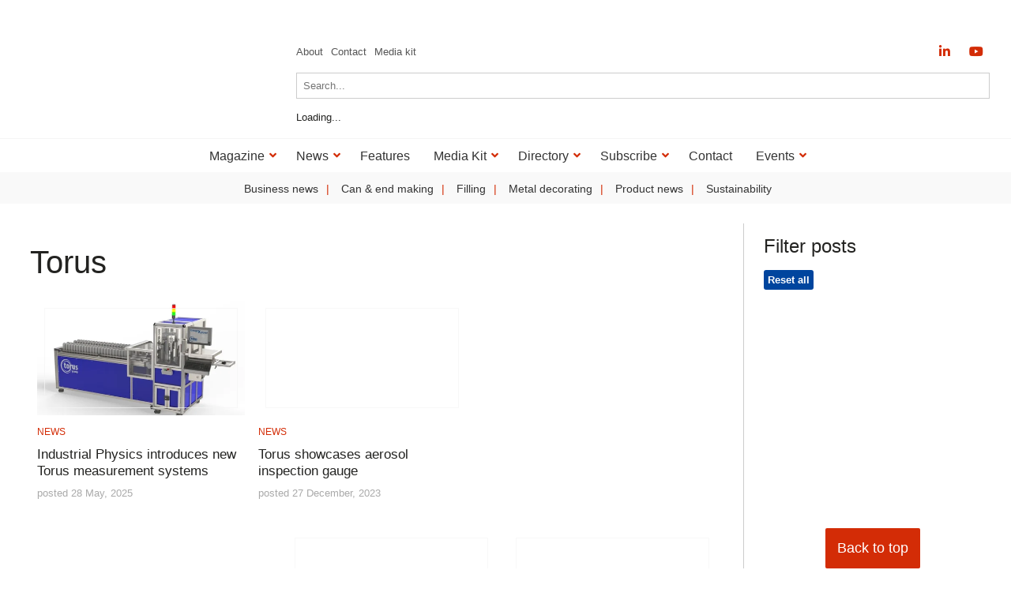

--- FILE ---
content_type: text/html; charset=UTF-8
request_url: https://www.cantechonline.com/organisation/torus/
body_size: 26780
content:
<!DOCTYPE html><html lang="en-US"><head><script data-no-optimize="1">var litespeed_docref=sessionStorage.getItem("litespeed_docref");litespeed_docref&&(Object.defineProperty(document,"referrer",{get:function(){return litespeed_docref}}),sessionStorage.removeItem("litespeed_docref"));</script>  <script type="litespeed/javascript">(function(w,d,s,l,i){w[l]=w[l]||[];w[l].push({'gtm.start':new Date().getTime(),event:'gtm.js'});var f=d.getElementsByTagName(s)[0],j=d.createElement(s),dl=l!='dataLayer'?'&l='+l:'';j.async=!0;j.src='https://www.googletagmanager.com/gtm.js?id='+i+dl;f.parentNode.insertBefore(j,f)})(window,document,'script','dataLayer','GTM-545ZS4W')</script> <meta charset="UTF-8" /><meta name="viewport" content="width=device-width" /><link href="/favicon.ico?v=2" type="image/x-icon" rel="shortcut icon" /> <script type="litespeed/javascript" data-src="https://cgtforms.com/bellpublishinglz/smartforms/faae6cdb-0edb-466f-ac85-d16d0c43a8e3.js"></script> <script data-cfasync="false" data-no-defer="1" data-no-minify="1" data-no-optimize="1">var ewww_webp_supported=!1;function check_webp_feature(A,e){var w;e=void 0!==e?e:function(){},ewww_webp_supported?e(ewww_webp_supported):((w=new Image).onload=function(){ewww_webp_supported=0<w.width&&0<w.height,e&&e(ewww_webp_supported)},w.onerror=function(){e&&e(!1)},w.src="data:image/webp;base64,"+{alpha:"UklGRkoAAABXRUJQVlA4WAoAAAAQAAAAAAAAAAAAQUxQSAwAAAARBxAR/Q9ERP8DAABWUDggGAAAABQBAJ0BKgEAAQAAAP4AAA3AAP7mtQAAAA=="}[A])}check_webp_feature("alpha");</script><script data-cfasync="false" data-no-defer="1" data-no-minify="1" data-no-optimize="1">var Arrive=function(c,w){"use strict";if(c.MutationObserver&&"undefined"!=typeof HTMLElement){var r,a=0,u=(r=HTMLElement.prototype.matches||HTMLElement.prototype.webkitMatchesSelector||HTMLElement.prototype.mozMatchesSelector||HTMLElement.prototype.msMatchesSelector,{matchesSelector:function(e,t){return e instanceof HTMLElement&&r.call(e,t)},addMethod:function(e,t,r){var a=e[t];e[t]=function(){return r.length==arguments.length?r.apply(this,arguments):"function"==typeof a?a.apply(this,arguments):void 0}},callCallbacks:function(e,t){t&&t.options.onceOnly&&1==t.firedElems.length&&(e=[e[0]]);for(var r,a=0;r=e[a];a++)r&&r.callback&&r.callback.call(r.elem,r.elem);t&&t.options.onceOnly&&1==t.firedElems.length&&t.me.unbindEventWithSelectorAndCallback.call(t.target,t.selector,t.callback)},checkChildNodesRecursively:function(e,t,r,a){for(var i,n=0;i=e[n];n++)r(i,t,a)&&a.push({callback:t.callback,elem:i}),0<i.childNodes.length&&u.checkChildNodesRecursively(i.childNodes,t,r,a)},mergeArrays:function(e,t){var r,a={};for(r in e)e.hasOwnProperty(r)&&(a[r]=e[r]);for(r in t)t.hasOwnProperty(r)&&(a[r]=t[r]);return a},toElementsArray:function(e){return e=void 0!==e&&("number"!=typeof e.length||e===c)?[e]:e}}),e=(l.prototype.addEvent=function(e,t,r,a){a={target:e,selector:t,options:r,callback:a,firedElems:[]};return this._beforeAdding&&this._beforeAdding(a),this._eventsBucket.push(a),a},l.prototype.removeEvent=function(e){for(var t,r=this._eventsBucket.length-1;t=this._eventsBucket[r];r--)e(t)&&(this._beforeRemoving&&this._beforeRemoving(t),(t=this._eventsBucket.splice(r,1))&&t.length&&(t[0].callback=null))},l.prototype.beforeAdding=function(e){this._beforeAdding=e},l.prototype.beforeRemoving=function(e){this._beforeRemoving=e},l),t=function(i,n){var o=new e,l=this,s={fireOnAttributesModification:!1};return o.beforeAdding(function(t){var e=t.target;e!==c.document&&e!==c||(e=document.getElementsByTagName("html")[0]);var r=new MutationObserver(function(e){n.call(this,e,t)}),a=i(t.options);r.observe(e,a),t.observer=r,t.me=l}),o.beforeRemoving(function(e){e.observer.disconnect()}),this.bindEvent=function(e,t,r){t=u.mergeArrays(s,t);for(var a=u.toElementsArray(this),i=0;i<a.length;i++)o.addEvent(a[i],e,t,r)},this.unbindEvent=function(){var r=u.toElementsArray(this);o.removeEvent(function(e){for(var t=0;t<r.length;t++)if(this===w||e.target===r[t])return!0;return!1})},this.unbindEventWithSelectorOrCallback=function(r){var a=u.toElementsArray(this),i=r,e="function"==typeof r?function(e){for(var t=0;t<a.length;t++)if((this===w||e.target===a[t])&&e.callback===i)return!0;return!1}:function(e){for(var t=0;t<a.length;t++)if((this===w||e.target===a[t])&&e.selector===r)return!0;return!1};o.removeEvent(e)},this.unbindEventWithSelectorAndCallback=function(r,a){var i=u.toElementsArray(this);o.removeEvent(function(e){for(var t=0;t<i.length;t++)if((this===w||e.target===i[t])&&e.selector===r&&e.callback===a)return!0;return!1})},this},i=new function(){var s={fireOnAttributesModification:!1,onceOnly:!1,existing:!1};function n(e,t,r){return!(!u.matchesSelector(e,t.selector)||(e._id===w&&(e._id=a++),-1!=t.firedElems.indexOf(e._id)))&&(t.firedElems.push(e._id),!0)}var c=(i=new t(function(e){var t={attributes:!1,childList:!0,subtree:!0};return e.fireOnAttributesModification&&(t.attributes=!0),t},function(e,i){e.forEach(function(e){var t=e.addedNodes,r=e.target,a=[];null!==t&&0<t.length?u.checkChildNodesRecursively(t,i,n,a):"attributes"===e.type&&n(r,i)&&a.push({callback:i.callback,elem:r}),u.callCallbacks(a,i)})})).bindEvent;return i.bindEvent=function(e,t,r){t=void 0===r?(r=t,s):u.mergeArrays(s,t);var a=u.toElementsArray(this);if(t.existing){for(var i=[],n=0;n<a.length;n++)for(var o=a[n].querySelectorAll(e),l=0;l<o.length;l++)i.push({callback:r,elem:o[l]});if(t.onceOnly&&i.length)return r.call(i[0].elem,i[0].elem);setTimeout(u.callCallbacks,1,i)}c.call(this,e,t,r)},i},o=new function(){var a={};function i(e,t){return u.matchesSelector(e,t.selector)}var n=(o=new t(function(){return{childList:!0,subtree:!0}},function(e,r){e.forEach(function(e){var t=e.removedNodes,e=[];null!==t&&0<t.length&&u.checkChildNodesRecursively(t,r,i,e),u.callCallbacks(e,r)})})).bindEvent;return o.bindEvent=function(e,t,r){t=void 0===r?(r=t,a):u.mergeArrays(a,t),n.call(this,e,t,r)},o};d(HTMLElement.prototype),d(NodeList.prototype),d(HTMLCollection.prototype),d(HTMLDocument.prototype),d(Window.prototype);var n={};return s(i,n,"unbindAllArrive"),s(o,n,"unbindAllLeave"),n}function l(){this._eventsBucket=[],this._beforeAdding=null,this._beforeRemoving=null}function s(e,t,r){u.addMethod(t,r,e.unbindEvent),u.addMethod(t,r,e.unbindEventWithSelectorOrCallback),u.addMethod(t,r,e.unbindEventWithSelectorAndCallback)}function d(e){e.arrive=i.bindEvent,s(i,e,"unbindArrive"),e.leave=o.bindEvent,s(o,e,"unbindLeave")}}(window,void 0),ewww_webp_supported=!1;function check_webp_feature(e,t){var r;ewww_webp_supported?t(ewww_webp_supported):((r=new Image).onload=function(){ewww_webp_supported=0<r.width&&0<r.height,t(ewww_webp_supported)},r.onerror=function(){t(!1)},r.src="data:image/webp;base64,"+{alpha:"UklGRkoAAABXRUJQVlA4WAoAAAAQAAAAAAAAAAAAQUxQSAwAAAARBxAR/Q9ERP8DAABWUDggGAAAABQBAJ0BKgEAAQAAAP4AAA3AAP7mtQAAAA==",animation:"UklGRlIAAABXRUJQVlA4WAoAAAASAAAAAAAAAAAAQU5JTQYAAAD/////AABBTk1GJgAAAAAAAAAAAAAAAAAAAGQAAABWUDhMDQAAAC8AAAAQBxAREYiI/gcA"}[e])}function ewwwLoadImages(e){if(e){for(var t=document.querySelectorAll(".batch-image img, .image-wrapper a, .ngg-pro-masonry-item a, .ngg-galleria-offscreen-seo-wrapper a"),r=0,a=t.length;r<a;r++)ewwwAttr(t[r],"data-src",t[r].getAttribute("data-webp")),ewwwAttr(t[r],"data-thumbnail",t[r].getAttribute("data-webp-thumbnail"));for(var i=document.querySelectorAll("div.woocommerce-product-gallery__image"),r=0,a=i.length;r<a;r++)ewwwAttr(i[r],"data-thumb",i[r].getAttribute("data-webp-thumb"))}for(var n=document.querySelectorAll("video"),r=0,a=n.length;r<a;r++)ewwwAttr(n[r],"poster",e?n[r].getAttribute("data-poster-webp"):n[r].getAttribute("data-poster-image"));for(var o,l=document.querySelectorAll("img.ewww_webp_lazy_load"),r=0,a=l.length;r<a;r++)e&&(ewwwAttr(l[r],"data-lazy-srcset",l[r].getAttribute("data-lazy-srcset-webp")),ewwwAttr(l[r],"data-srcset",l[r].getAttribute("data-srcset-webp")),ewwwAttr(l[r],"data-lazy-src",l[r].getAttribute("data-lazy-src-webp")),ewwwAttr(l[r],"data-src",l[r].getAttribute("data-src-webp")),ewwwAttr(l[r],"data-orig-file",l[r].getAttribute("data-webp-orig-file")),ewwwAttr(l[r],"data-medium-file",l[r].getAttribute("data-webp-medium-file")),ewwwAttr(l[r],"data-large-file",l[r].getAttribute("data-webp-large-file")),null!=(o=l[r].getAttribute("srcset"))&&!1!==o&&o.includes("R0lGOD")&&ewwwAttr(l[r],"src",l[r].getAttribute("data-lazy-src-webp"))),l[r].className=l[r].className.replace(/\bewww_webp_lazy_load\b/,"");for(var s=document.querySelectorAll(".ewww_webp"),r=0,a=s.length;r<a;r++)e?(ewwwAttr(s[r],"srcset",s[r].getAttribute("data-srcset-webp")),ewwwAttr(s[r],"src",s[r].getAttribute("data-src-webp")),ewwwAttr(s[r],"data-orig-file",s[r].getAttribute("data-webp-orig-file")),ewwwAttr(s[r],"data-medium-file",s[r].getAttribute("data-webp-medium-file")),ewwwAttr(s[r],"data-large-file",s[r].getAttribute("data-webp-large-file")),ewwwAttr(s[r],"data-large_image",s[r].getAttribute("data-webp-large_image")),ewwwAttr(s[r],"data-src",s[r].getAttribute("data-webp-src"))):(ewwwAttr(s[r],"srcset",s[r].getAttribute("data-srcset-img")),ewwwAttr(s[r],"src",s[r].getAttribute("data-src-img"))),s[r].className=s[r].className.replace(/\bewww_webp\b/,"ewww_webp_loaded");window.jQuery&&jQuery.fn.isotope&&jQuery.fn.imagesLoaded&&(jQuery(".fusion-posts-container-infinite").imagesLoaded(function(){jQuery(".fusion-posts-container-infinite").hasClass("isotope")&&jQuery(".fusion-posts-container-infinite").isotope()}),jQuery(".fusion-portfolio:not(.fusion-recent-works) .fusion-portfolio-wrapper").imagesLoaded(function(){jQuery(".fusion-portfolio:not(.fusion-recent-works) .fusion-portfolio-wrapper").isotope()}))}function ewwwWebPInit(e){ewwwLoadImages(e),ewwwNggLoadGalleries(e),document.arrive(".ewww_webp",function(){ewwwLoadImages(e)}),document.arrive(".ewww_webp_lazy_load",function(){ewwwLoadImages(e)}),document.arrive("videos",function(){ewwwLoadImages(e)}),"loading"==document.readyState?document.addEventListener("DOMContentLoaded",ewwwJSONParserInit):("undefined"!=typeof galleries&&ewwwNggParseGalleries(e),ewwwWooParseVariations(e))}function ewwwAttr(e,t,r){null!=r&&!1!==r&&e.setAttribute(t,r)}function ewwwJSONParserInit(){"undefined"!=typeof galleries&&check_webp_feature("alpha",ewwwNggParseGalleries),check_webp_feature("alpha",ewwwWooParseVariations)}function ewwwWooParseVariations(e){if(e)for(var t=document.querySelectorAll("form.variations_form"),r=0,a=t.length;r<a;r++){var i=t[r].getAttribute("data-product_variations"),n=!1;try{for(var o in i=JSON.parse(i))void 0!==i[o]&&void 0!==i[o].image&&(void 0!==i[o].image.src_webp&&(i[o].image.src=i[o].image.src_webp,n=!0),void 0!==i[o].image.srcset_webp&&(i[o].image.srcset=i[o].image.srcset_webp,n=!0),void 0!==i[o].image.full_src_webp&&(i[o].image.full_src=i[o].image.full_src_webp,n=!0),void 0!==i[o].image.gallery_thumbnail_src_webp&&(i[o].image.gallery_thumbnail_src=i[o].image.gallery_thumbnail_src_webp,n=!0),void 0!==i[o].image.thumb_src_webp&&(i[o].image.thumb_src=i[o].image.thumb_src_webp,n=!0));n&&ewwwAttr(t[r],"data-product_variations",JSON.stringify(i))}catch(e){}}}function ewwwNggParseGalleries(e){if(e)for(var t in galleries){var r=galleries[t];galleries[t].images_list=ewwwNggParseImageList(r.images_list)}}function ewwwNggLoadGalleries(e){e&&document.addEventListener("ngg.galleria.themeadded",function(e,t){window.ngg_galleria._create_backup=window.ngg_galleria.create,window.ngg_galleria.create=function(e,t){var r=$(e).data("id");return galleries["gallery_"+r].images_list=ewwwNggParseImageList(galleries["gallery_"+r].images_list),window.ngg_galleria._create_backup(e,t)}})}function ewwwNggParseImageList(e){for(var t in e){var r=e[t];if(void 0!==r["image-webp"]&&(e[t].image=r["image-webp"],delete e[t]["image-webp"]),void 0!==r["thumb-webp"]&&(e[t].thumb=r["thumb-webp"],delete e[t]["thumb-webp"]),void 0!==r.full_image_webp&&(e[t].full_image=r.full_image_webp,delete e[t].full_image_webp),void 0!==r.srcsets)for(var a in r.srcsets)nggSrcset=r.srcsets[a],void 0!==r.srcsets[a+"-webp"]&&(e[t].srcsets[a]=r.srcsets[a+"-webp"],delete e[t].srcsets[a+"-webp"]);if(void 0!==r.full_srcsets)for(var i in r.full_srcsets)nggFSrcset=r.full_srcsets[i],void 0!==r.full_srcsets[i+"-webp"]&&(e[t].full_srcsets[i]=r.full_srcsets[i+"-webp"],delete e[t].full_srcsets[i+"-webp"])}return e}check_webp_feature("alpha",ewwwWebPInit);</script><meta name='robots' content='index, follow, max-image-preview:large, max-snippet:-1, max-video-preview:-1' /><title>Torus Archives - CanTech International</title><link rel="canonical" href="https://www.cantechonline.com/organisation/torus/" /><meta property="og:locale" content="en_US" /><meta property="og:type" content="article" /><meta property="og:title" content="Torus Archives - CanTech International" /><meta property="og:url" content="https://www.cantechonline.com/organisation/torus/" /><meta property="og:site_name" content="CanTech International" /> <script type="application/ld+json" class="yoast-schema-graph">{"@context":"https://schema.org","@graph":[{"@type":"CollectionPage","@id":"https://www.cantechonline.com/organisation/torus/","url":"https://www.cantechonline.com/organisation/torus/","name":"Torus Archives - CanTech International","isPartOf":{"@id":"https://www.cantechonline.com/#website"},"primaryImageOfPage":{"@id":"https://www.cantechonline.com/organisation/torus/#primaryimage"},"image":{"@id":"https://www.cantechonline.com/organisation/torus/#primaryimage"},"thumbnailUrl":"https://www.cantechonline.com/wp-content/uploads/Torus-Z345-copy.jpeg","breadcrumb":{"@id":"https://www.cantechonline.com/organisation/torus/#breadcrumb"},"inLanguage":"en-US"},{"@type":"ImageObject","inLanguage":"en-US","@id":"https://www.cantechonline.com/organisation/torus/#primaryimage","url":"https://www.cantechonline.com/wp-content/uploads/Torus-Z345-copy.jpeg","contentUrl":"https://www.cantechonline.com/wp-content/uploads/Torus-Z345-copy.jpeg","width":800,"height":480,"caption":"The Torus Z345 is an automatic colour and artwork inspection system. Image: Industrial Physics"},{"@type":"BreadcrumbList","@id":"https://www.cantechonline.com/organisation/torus/#breadcrumb","itemListElement":[{"@type":"ListItem","position":1,"name":"Home","item":"https://www.cantechonline.com/"},{"@type":"ListItem","position":2,"name":"Torus"}]},{"@type":"WebSite","@id":"https://www.cantechonline.com/#website","url":"https://www.cantechonline.com/","name":"CanTech International","description":"CanTech Online - the only can making website giving you the full story.","potentialAction":[{"@type":"SearchAction","target":{"@type":"EntryPoint","urlTemplate":"https://www.cantechonline.com/?s={search_term_string}"},"query-input":{"@type":"PropertyValueSpecification","valueRequired":true,"valueName":"search_term_string"}}],"inLanguage":"en-US"}]}</script> <link rel='dns-prefetch' href='//www.google.com' /><link rel='dns-prefetch' href='//cdn.jsdelivr.net' /><link rel="alternate" type="application/rss+xml" title="CanTech International &raquo; Feed" href="https://www.cantechonline.com/feed/" /><link rel="alternate" type="application/rss+xml" title="CanTech International &raquo; Comments Feed" href="https://www.cantechonline.com/comments/feed/" /> <script id="wpp-js" type="litespeed/javascript" data-src="https://www.cantechonline.com/wp-content/plugins/wordpress-popular-posts/assets/js/wpp.min.js?ver=7.3.6" data-sampling="0" data-sampling-rate="100" data-api-url="https://www.cantechonline.com/wp-json/wordpress-popular-posts" data-post-id="0" data-token="2d53c67f53" data-lang="0" data-debug="0"></script> <link rel="alternate" type="application/rss+xml" title="CanTech International &raquo; Torus Organisation Feed" href="https://www.cantechonline.com/organisation/torus/feed/" /><style id='wp-img-auto-sizes-contain-inline-css' type='text/css'>img:is([sizes=auto i],[sizes^="auto," i]){contain-intrinsic-size:3000px 1500px}
/*# sourceURL=wp-img-auto-sizes-contain-inline-css */</style><link data-optimized="2" rel="stylesheet" href="https://www.cantechonline.com/wp-content/litespeed/css/4bfa7e7fcde4682d0e141400eb38da30.css?ver=c52eb" /><style id='global-styles-inline-css' type='text/css'>:root{--wp--preset--aspect-ratio--square: 1;--wp--preset--aspect-ratio--4-3: 4/3;--wp--preset--aspect-ratio--3-4: 3/4;--wp--preset--aspect-ratio--3-2: 3/2;--wp--preset--aspect-ratio--2-3: 2/3;--wp--preset--aspect-ratio--16-9: 16/9;--wp--preset--aspect-ratio--9-16: 9/16;--wp--preset--color--black: #000000;--wp--preset--color--cyan-bluish-gray: #abb8c3;--wp--preset--color--white: #ffffff;--wp--preset--color--pale-pink: #f78da7;--wp--preset--color--vivid-red: #cf2e2e;--wp--preset--color--luminous-vivid-orange: #ff6900;--wp--preset--color--luminous-vivid-amber: #fcb900;--wp--preset--color--light-green-cyan: #7bdcb5;--wp--preset--color--vivid-green-cyan: #00d084;--wp--preset--color--pale-cyan-blue: #8ed1fc;--wp--preset--color--vivid-cyan-blue: #0693e3;--wp--preset--color--vivid-purple: #9b51e0;--wp--preset--gradient--vivid-cyan-blue-to-vivid-purple: linear-gradient(135deg,rgb(6,147,227) 0%,rgb(155,81,224) 100%);--wp--preset--gradient--light-green-cyan-to-vivid-green-cyan: linear-gradient(135deg,rgb(122,220,180) 0%,rgb(0,208,130) 100%);--wp--preset--gradient--luminous-vivid-amber-to-luminous-vivid-orange: linear-gradient(135deg,rgb(252,185,0) 0%,rgb(255,105,0) 100%);--wp--preset--gradient--luminous-vivid-orange-to-vivid-red: linear-gradient(135deg,rgb(255,105,0) 0%,rgb(207,46,46) 100%);--wp--preset--gradient--very-light-gray-to-cyan-bluish-gray: linear-gradient(135deg,rgb(238,238,238) 0%,rgb(169,184,195) 100%);--wp--preset--gradient--cool-to-warm-spectrum: linear-gradient(135deg,rgb(74,234,220) 0%,rgb(151,120,209) 20%,rgb(207,42,186) 40%,rgb(238,44,130) 60%,rgb(251,105,98) 80%,rgb(254,248,76) 100%);--wp--preset--gradient--blush-light-purple: linear-gradient(135deg,rgb(255,206,236) 0%,rgb(152,150,240) 100%);--wp--preset--gradient--blush-bordeaux: linear-gradient(135deg,rgb(254,205,165) 0%,rgb(254,45,45) 50%,rgb(107,0,62) 100%);--wp--preset--gradient--luminous-dusk: linear-gradient(135deg,rgb(255,203,112) 0%,rgb(199,81,192) 50%,rgb(65,88,208) 100%);--wp--preset--gradient--pale-ocean: linear-gradient(135deg,rgb(255,245,203) 0%,rgb(182,227,212) 50%,rgb(51,167,181) 100%);--wp--preset--gradient--electric-grass: linear-gradient(135deg,rgb(202,248,128) 0%,rgb(113,206,126) 100%);--wp--preset--gradient--midnight: linear-gradient(135deg,rgb(2,3,129) 0%,rgb(40,116,252) 100%);--wp--preset--font-size--small: 13px;--wp--preset--font-size--medium: 20px;--wp--preset--font-size--large: 36px;--wp--preset--font-size--x-large: 42px;--wp--preset--spacing--20: 0.44rem;--wp--preset--spacing--30: 0.67rem;--wp--preset--spacing--40: 1rem;--wp--preset--spacing--50: 1.5rem;--wp--preset--spacing--60: 2.25rem;--wp--preset--spacing--70: 3.38rem;--wp--preset--spacing--80: 5.06rem;--wp--preset--shadow--natural: 6px 6px 9px rgba(0, 0, 0, 0.2);--wp--preset--shadow--deep: 12px 12px 50px rgba(0, 0, 0, 0.4);--wp--preset--shadow--sharp: 6px 6px 0px rgba(0, 0, 0, 0.2);--wp--preset--shadow--outlined: 6px 6px 0px -3px rgb(255, 255, 255), 6px 6px rgb(0, 0, 0);--wp--preset--shadow--crisp: 6px 6px 0px rgb(0, 0, 0);}:where(.is-layout-flex){gap: 0.5em;}:where(.is-layout-grid){gap: 0.5em;}body .is-layout-flex{display: flex;}.is-layout-flex{flex-wrap: wrap;align-items: center;}.is-layout-flex > :is(*, div){margin: 0;}body .is-layout-grid{display: grid;}.is-layout-grid > :is(*, div){margin: 0;}:where(.wp-block-columns.is-layout-flex){gap: 2em;}:where(.wp-block-columns.is-layout-grid){gap: 2em;}:where(.wp-block-post-template.is-layout-flex){gap: 1.25em;}:where(.wp-block-post-template.is-layout-grid){gap: 1.25em;}.has-black-color{color: var(--wp--preset--color--black) !important;}.has-cyan-bluish-gray-color{color: var(--wp--preset--color--cyan-bluish-gray) !important;}.has-white-color{color: var(--wp--preset--color--white) !important;}.has-pale-pink-color{color: var(--wp--preset--color--pale-pink) !important;}.has-vivid-red-color{color: var(--wp--preset--color--vivid-red) !important;}.has-luminous-vivid-orange-color{color: var(--wp--preset--color--luminous-vivid-orange) !important;}.has-luminous-vivid-amber-color{color: var(--wp--preset--color--luminous-vivid-amber) !important;}.has-light-green-cyan-color{color: var(--wp--preset--color--light-green-cyan) !important;}.has-vivid-green-cyan-color{color: var(--wp--preset--color--vivid-green-cyan) !important;}.has-pale-cyan-blue-color{color: var(--wp--preset--color--pale-cyan-blue) !important;}.has-vivid-cyan-blue-color{color: var(--wp--preset--color--vivid-cyan-blue) !important;}.has-vivid-purple-color{color: var(--wp--preset--color--vivid-purple) !important;}.has-black-background-color{background-color: var(--wp--preset--color--black) !important;}.has-cyan-bluish-gray-background-color{background-color: var(--wp--preset--color--cyan-bluish-gray) !important;}.has-white-background-color{background-color: var(--wp--preset--color--white) !important;}.has-pale-pink-background-color{background-color: var(--wp--preset--color--pale-pink) !important;}.has-vivid-red-background-color{background-color: var(--wp--preset--color--vivid-red) !important;}.has-luminous-vivid-orange-background-color{background-color: var(--wp--preset--color--luminous-vivid-orange) !important;}.has-luminous-vivid-amber-background-color{background-color: var(--wp--preset--color--luminous-vivid-amber) !important;}.has-light-green-cyan-background-color{background-color: var(--wp--preset--color--light-green-cyan) !important;}.has-vivid-green-cyan-background-color{background-color: var(--wp--preset--color--vivid-green-cyan) !important;}.has-pale-cyan-blue-background-color{background-color: var(--wp--preset--color--pale-cyan-blue) !important;}.has-vivid-cyan-blue-background-color{background-color: var(--wp--preset--color--vivid-cyan-blue) !important;}.has-vivid-purple-background-color{background-color: var(--wp--preset--color--vivid-purple) !important;}.has-black-border-color{border-color: var(--wp--preset--color--black) !important;}.has-cyan-bluish-gray-border-color{border-color: var(--wp--preset--color--cyan-bluish-gray) !important;}.has-white-border-color{border-color: var(--wp--preset--color--white) !important;}.has-pale-pink-border-color{border-color: var(--wp--preset--color--pale-pink) !important;}.has-vivid-red-border-color{border-color: var(--wp--preset--color--vivid-red) !important;}.has-luminous-vivid-orange-border-color{border-color: var(--wp--preset--color--luminous-vivid-orange) !important;}.has-luminous-vivid-amber-border-color{border-color: var(--wp--preset--color--luminous-vivid-amber) !important;}.has-light-green-cyan-border-color{border-color: var(--wp--preset--color--light-green-cyan) !important;}.has-vivid-green-cyan-border-color{border-color: var(--wp--preset--color--vivid-green-cyan) !important;}.has-pale-cyan-blue-border-color{border-color: var(--wp--preset--color--pale-cyan-blue) !important;}.has-vivid-cyan-blue-border-color{border-color: var(--wp--preset--color--vivid-cyan-blue) !important;}.has-vivid-purple-border-color{border-color: var(--wp--preset--color--vivid-purple) !important;}.has-vivid-cyan-blue-to-vivid-purple-gradient-background{background: var(--wp--preset--gradient--vivid-cyan-blue-to-vivid-purple) !important;}.has-light-green-cyan-to-vivid-green-cyan-gradient-background{background: var(--wp--preset--gradient--light-green-cyan-to-vivid-green-cyan) !important;}.has-luminous-vivid-amber-to-luminous-vivid-orange-gradient-background{background: var(--wp--preset--gradient--luminous-vivid-amber-to-luminous-vivid-orange) !important;}.has-luminous-vivid-orange-to-vivid-red-gradient-background{background: var(--wp--preset--gradient--luminous-vivid-orange-to-vivid-red) !important;}.has-very-light-gray-to-cyan-bluish-gray-gradient-background{background: var(--wp--preset--gradient--very-light-gray-to-cyan-bluish-gray) !important;}.has-cool-to-warm-spectrum-gradient-background{background: var(--wp--preset--gradient--cool-to-warm-spectrum) !important;}.has-blush-light-purple-gradient-background{background: var(--wp--preset--gradient--blush-light-purple) !important;}.has-blush-bordeaux-gradient-background{background: var(--wp--preset--gradient--blush-bordeaux) !important;}.has-luminous-dusk-gradient-background{background: var(--wp--preset--gradient--luminous-dusk) !important;}.has-pale-ocean-gradient-background{background: var(--wp--preset--gradient--pale-ocean) !important;}.has-electric-grass-gradient-background{background: var(--wp--preset--gradient--electric-grass) !important;}.has-midnight-gradient-background{background: var(--wp--preset--gradient--midnight) !important;}.has-small-font-size{font-size: var(--wp--preset--font-size--small) !important;}.has-medium-font-size{font-size: var(--wp--preset--font-size--medium) !important;}.has-large-font-size{font-size: var(--wp--preset--font-size--large) !important;}.has-x-large-font-size{font-size: var(--wp--preset--font-size--x-large) !important;}
/*# sourceURL=global-styles-inline-css */</style><style id='classic-theme-styles-inline-css' type='text/css'>/*! This file is auto-generated */
.wp-block-button__link{color:#fff;background-color:#32373c;border-radius:9999px;box-shadow:none;text-decoration:none;padding:calc(.667em + 2px) calc(1.333em + 2px);font-size:1.125em}.wp-block-file__button{background:#32373c;color:#fff;text-decoration:none}
/*# sourceURL=/wp-includes/css/classic-themes.min.css */</style><style id='__EPYT__style-inline-css' type='text/css'>.epyt-gallery-thumb {
                        width: 33.333%;
                }
                
/*# sourceURL=__EPYT__style-inline-css */</style> <script id="cookie-law-info-js-extra" type="litespeed/javascript">var _ckyConfig={"_ipData":[],"_assetsURL":"https://www.cantechonline.com/wp-content/plugins/cookie-law-info/lite/frontend/images/","_publicURL":"https://www.cantechonline.com","_expiry":"365","_categories":[{"name":"Necessary","slug":"necessary","isNecessary":!0,"ccpaDoNotSell":!0,"cookies":[],"active":!0,"defaultConsent":{"gdpr":!0,"ccpa":!0}},{"name":"Functional","slug":"functional","isNecessary":!1,"ccpaDoNotSell":!0,"cookies":[],"active":!0,"defaultConsent":{"gdpr":!1,"ccpa":!1}},{"name":"Analytics","slug":"analytics","isNecessary":!1,"ccpaDoNotSell":!0,"cookies":[],"active":!0,"defaultConsent":{"gdpr":!1,"ccpa":!1}},{"name":"Performance","slug":"performance","isNecessary":!1,"ccpaDoNotSell":!0,"cookies":[],"active":!0,"defaultConsent":{"gdpr":!1,"ccpa":!1}},{"name":"Advertisement","slug":"advertisement","isNecessary":!1,"ccpaDoNotSell":!0,"cookies":[],"active":!0,"defaultConsent":{"gdpr":!1,"ccpa":!1}}],"_activeLaw":"gdpr","_rootDomain":"","_block":"1","_showBanner":"1","_bannerConfig":{"settings":{"type":"box","preferenceCenterType":"popup","position":"bottom-left","applicableLaw":"gdpr"},"behaviours":{"reloadBannerOnAccept":!1,"loadAnalyticsByDefault":!1,"animations":{"onLoad":"animate","onHide":"sticky"}},"config":{"revisitConsent":{"status":!0,"tag":"revisit-consent","position":"bottom-left","meta":{"url":"#"},"styles":{"background-color":"#0056A7"},"elements":{"title":{"type":"text","tag":"revisit-consent-title","status":!0,"styles":{"color":"#0056a7"}}}},"preferenceCenter":{"toggle":{"status":!0,"tag":"detail-category-toggle","type":"toggle","states":{"active":{"styles":{"background-color":"#1863DC"}},"inactive":{"styles":{"background-color":"#D0D5D2"}}}}},"categoryPreview":{"status":!1,"toggle":{"status":!0,"tag":"detail-category-preview-toggle","type":"toggle","states":{"active":{"styles":{"background-color":"#1863DC"}},"inactive":{"styles":{"background-color":"#D0D5D2"}}}}},"videoPlaceholder":{"status":!0,"styles":{"background-color":"#000000","border-color":"#000000","color":"#ffffff"}},"readMore":{"status":!1,"tag":"readmore-button","type":"link","meta":{"noFollow":!0,"newTab":!0},"styles":{"color":"#1863DC","background-color":"transparent","border-color":"transparent"}},"showMore":{"status":!0,"tag":"show-desc-button","type":"button","styles":{"color":"#1863DC"}},"showLess":{"status":!0,"tag":"hide-desc-button","type":"button","styles":{"color":"#1863DC"}},"alwaysActive":{"status":!0,"tag":"always-active","styles":{"color":"#008000"}},"manualLinks":{"status":!0,"tag":"manual-links","type":"link","styles":{"color":"#1863DC"}},"auditTable":{"status":!0},"optOption":{"status":!0,"toggle":{"status":!0,"tag":"optout-option-toggle","type":"toggle","states":{"active":{"styles":{"background-color":"#1863dc"}},"inactive":{"styles":{"background-color":"#FFFFFF"}}}}}}},"_version":"3.3.9.1","_logConsent":"1","_tags":[{"tag":"accept-button","styles":{"color":"#FFFFFF","background-color":"#1863DC","border-color":"#1863DC"}},{"tag":"reject-button","styles":{"color":"#1863DC","background-color":"transparent","border-color":"#1863DC"}},{"tag":"settings-button","styles":{"color":"#1863DC","background-color":"transparent","border-color":"#1863DC"}},{"tag":"readmore-button","styles":{"color":"#1863DC","background-color":"transparent","border-color":"transparent"}},{"tag":"donotsell-button","styles":{"color":"#1863DC","background-color":"transparent","border-color":"transparent"}},{"tag":"show-desc-button","styles":{"color":"#1863DC"}},{"tag":"hide-desc-button","styles":{"color":"#1863DC"}},{"tag":"cky-always-active","styles":[]},{"tag":"cky-link","styles":[]},{"tag":"accept-button","styles":{"color":"#FFFFFF","background-color":"#1863DC","border-color":"#1863DC"}},{"tag":"revisit-consent","styles":{"background-color":"#0056A7"}}],"_shortCodes":[{"key":"cky_readmore","content":"\u003Ca href=\"#\" class=\"cky-policy\" aria-label=\"Cookie Policy\" target=\"_blank\" rel=\"noopener\" data-cky-tag=\"readmore-button\"\u003ECookie Policy\u003C/a\u003E","tag":"readmore-button","status":!1,"attributes":{"rel":"nofollow","target":"_blank"}},{"key":"cky_show_desc","content":"\u003Cbutton class=\"cky-show-desc-btn\" data-cky-tag=\"show-desc-button\" aria-label=\"Show more\"\u003EShow more\u003C/button\u003E","tag":"show-desc-button","status":!0,"attributes":[]},{"key":"cky_hide_desc","content":"\u003Cbutton class=\"cky-show-desc-btn\" data-cky-tag=\"hide-desc-button\" aria-label=\"Show less\"\u003EShow less\u003C/button\u003E","tag":"hide-desc-button","status":!0,"attributes":[]},{"key":"cky_optout_show_desc","content":"[cky_optout_show_desc]","tag":"optout-show-desc-button","status":!0,"attributes":[]},{"key":"cky_optout_hide_desc","content":"[cky_optout_hide_desc]","tag":"optout-hide-desc-button","status":!0,"attributes":[]},{"key":"cky_category_toggle_label","content":"[cky_{{status}}_category_label] [cky_preference_{{category_slug}}_title]","tag":"","status":!0,"attributes":[]},{"key":"cky_enable_category_label","content":"Enable","tag":"","status":!0,"attributes":[]},{"key":"cky_disable_category_label","content":"Disable","tag":"","status":!0,"attributes":[]},{"key":"cky_video_placeholder","content":"\u003Cdiv class=\"video-placeholder-normal\" data-cky-tag=\"video-placeholder\" id=\"[UNIQUEID]\"\u003E\u003Cp class=\"video-placeholder-text-normal\" data-cky-tag=\"placeholder-title\"\u003EPlease accept cookies to access this content\u003C/p\u003E\u003C/div\u003E","tag":"","status":!0,"attributes":[]},{"key":"cky_enable_optout_label","content":"Enable","tag":"","status":!0,"attributes":[]},{"key":"cky_disable_optout_label","content":"Disable","tag":"","status":!0,"attributes":[]},{"key":"cky_optout_toggle_label","content":"[cky_{{status}}_optout_label] [cky_optout_option_title]","tag":"","status":!0,"attributes":[]},{"key":"cky_optout_option_title","content":"Do Not Sell or Share My Personal Information","tag":"","status":!0,"attributes":[]},{"key":"cky_optout_close_label","content":"Close","tag":"","status":!0,"attributes":[]},{"key":"cky_preference_close_label","content":"Close","tag":"","status":!0,"attributes":[]}],"_rtl":"","_language":"en","_providersToBlock":[]};var _ckyStyles={"css":".cky-overlay{background: #000000; opacity: 0.4; position: fixed; top: 0; left: 0; width: 100%; height: 100%; z-index: 99999999;}.cky-hide{display: none;}.cky-btn-revisit-wrapper{display: flex; align-items: center; justify-content: center; background: #0056a7; width: 45px; height: 45px; border-radius: 50%; position: fixed; z-index: 999999; cursor: pointer;}.cky-revisit-bottom-left{bottom: 15px; left: 15px;}.cky-revisit-bottom-right{bottom: 15px; right: 15px;}.cky-btn-revisit-wrapper .cky-btn-revisit{display: flex; align-items: center; justify-content: center; background: none; border: none; cursor: pointer; position: relative; margin: 0; padding: 0;}.cky-btn-revisit-wrapper .cky-btn-revisit img{max-width: fit-content; margin: 0; height: 30px; width: 30px;}.cky-revisit-bottom-left:hover::before{content: attr(data-tooltip); position: absolute; background: #4e4b66; color: #ffffff; left: calc(100% + 7px); font-size: 12px; line-height: 16px; width: max-content; padding: 4px 8px; border-radius: 4px;}.cky-revisit-bottom-left:hover::after{position: absolute; content: \"\"; border: 5px solid transparent; left: calc(100% + 2px); border-left-width: 0; border-right-color: #4e4b66;}.cky-revisit-bottom-right:hover::before{content: attr(data-tooltip); position: absolute; background: #4e4b66; color: #ffffff; right: calc(100% + 7px); font-size: 12px; line-height: 16px; width: max-content; padding: 4px 8px; border-radius: 4px;}.cky-revisit-bottom-right:hover::after{position: absolute; content: \"\"; border: 5px solid transparent; right: calc(100% + 2px); border-right-width: 0; border-left-color: #4e4b66;}.cky-revisit-hide{display: none;}.cky-consent-container{position: fixed; width: 440px; box-sizing: border-box; z-index: 9999999; border-radius: 6px;}.cky-consent-container .cky-consent-bar{background: #ffffff; border: 1px solid; padding: 20px 26px; box-shadow: 0 -1px 10px 0 #acabab4d; border-radius: 6px;}.cky-box-bottom-left{bottom: 40px; left: 40px;}.cky-box-bottom-right{bottom: 40px; right: 40px;}.cky-box-top-left{top: 40px; left: 40px;}.cky-box-top-right{top: 40px; right: 40px;}.cky-custom-brand-logo-wrapper .cky-custom-brand-logo{width: 100px; height: auto; margin: 0 0 12px 0;}.cky-notice .cky-title{color: #212121; font-weight: 700; font-size: 18px; line-height: 24px; margin: 0 0 12px 0;}.cky-notice-des *,.cky-preference-content-wrapper *,.cky-accordion-header-des *,.cky-gpc-wrapper .cky-gpc-desc *{font-size: 14px;}.cky-notice-des{color: #212121; font-size: 14px; line-height: 24px; font-weight: 400;}.cky-notice-des img{height: 25px; width: 25px;}.cky-consent-bar .cky-notice-des p,.cky-gpc-wrapper .cky-gpc-desc p,.cky-preference-body-wrapper .cky-preference-content-wrapper p,.cky-accordion-header-wrapper .cky-accordion-header-des p,.cky-cookie-des-table li div:last-child p{color: inherit; margin-top: 0; overflow-wrap: break-word;}.cky-notice-des P:last-child,.cky-preference-content-wrapper p:last-child,.cky-cookie-des-table li div:last-child p:last-child,.cky-gpc-wrapper .cky-gpc-desc p:last-child{margin-bottom: 0;}.cky-notice-des a.cky-policy,.cky-notice-des button.cky-policy{font-size: 14px; color: #1863dc; white-space: nowrap; cursor: pointer; background: transparent; border: 1px solid; text-decoration: underline;}.cky-notice-des button.cky-policy{padding: 0;}.cky-notice-des a.cky-policy:focus-visible,.cky-notice-des button.cky-policy:focus-visible,.cky-preference-content-wrapper .cky-show-desc-btn:focus-visible,.cky-accordion-header .cky-accordion-btn:focus-visible,.cky-preference-header .cky-btn-close:focus-visible,.cky-switch input[type=\"checkbox\"]:focus-visible,.cky-footer-wrapper a:focus-visible,.cky-btn:focus-visible{outline: 2px solid #1863dc; outline-offset: 2px;}.cky-btn:focus:not(:focus-visible),.cky-accordion-header .cky-accordion-btn:focus:not(:focus-visible),.cky-preference-content-wrapper .cky-show-desc-btn:focus:not(:focus-visible),.cky-btn-revisit-wrapper .cky-btn-revisit:focus:not(:focus-visible),.cky-preference-header .cky-btn-close:focus:not(:focus-visible),.cky-consent-bar .cky-banner-btn-close:focus:not(:focus-visible){outline: 0;}button.cky-show-desc-btn:not(:hover):not(:active){color: #1863dc; background: transparent;}button.cky-accordion-btn:not(:hover):not(:active),button.cky-banner-btn-close:not(:hover):not(:active),button.cky-btn-revisit:not(:hover):not(:active),button.cky-btn-close:not(:hover):not(:active){background: transparent;}.cky-consent-bar button:hover,.cky-modal.cky-modal-open button:hover,.cky-consent-bar button:focus,.cky-modal.cky-modal-open button:focus{text-decoration: none;}.cky-notice-btn-wrapper{display: flex; justify-content: flex-start; align-items: center; flex-wrap: wrap; margin-top: 16px;}.cky-notice-btn-wrapper .cky-btn{text-shadow: none; box-shadow: none;}.cky-btn{flex: auto; max-width: 100%; font-size: 14px; font-family: inherit; line-height: 24px; padding: 8px; font-weight: 500; margin: 0 8px 0 0; border-radius: 2px; cursor: pointer; text-align: center; text-transform: none; min-height: 0;}.cky-btn:hover{opacity: 0.8;}.cky-btn-customize{color: #1863dc; background: transparent; border: 2px solid #1863dc;}.cky-btn-reject{color: #1863dc; background: transparent; border: 2px solid #1863dc;}.cky-btn-accept{background: #1863dc; color: #ffffff; border: 2px solid #1863dc;}.cky-btn:last-child{margin-right: 0;}@media (max-width: 576px){.cky-box-bottom-left{bottom: 0; left: 0;}.cky-box-bottom-right{bottom: 0; right: 0;}.cky-box-top-left{top: 0; left: 0;}.cky-box-top-right{top: 0; right: 0;}}@media (max-width: 440px){.cky-box-bottom-left, .cky-box-bottom-right, .cky-box-top-left, .cky-box-top-right{width: 100%; max-width: 100%;}.cky-consent-container .cky-consent-bar{padding: 20px 0;}.cky-custom-brand-logo-wrapper, .cky-notice .cky-title, .cky-notice-des, .cky-notice-btn-wrapper{padding: 0 24px;}.cky-notice-des{max-height: 40vh; overflow-y: scroll;}.cky-notice-btn-wrapper{flex-direction: column; margin-top: 0;}.cky-btn{width: 100%; margin: 10px 0 0 0;}.cky-notice-btn-wrapper .cky-btn-customize{order: 2;}.cky-notice-btn-wrapper .cky-btn-reject{order: 3;}.cky-notice-btn-wrapper .cky-btn-accept{order: 1; margin-top: 16px;}}@media (max-width: 352px){.cky-notice .cky-title{font-size: 16px;}.cky-notice-des *{font-size: 12px;}.cky-notice-des, .cky-btn{font-size: 12px;}}.cky-modal.cky-modal-open{display: flex; visibility: visible; -webkit-transform: translate(-50%, -50%); -moz-transform: translate(-50%, -50%); -ms-transform: translate(-50%, -50%); -o-transform: translate(-50%, -50%); transform: translate(-50%, -50%); top: 50%; left: 50%; transition: all 1s ease;}.cky-modal{box-shadow: 0 32px 68px rgba(0, 0, 0, 0.3); margin: 0 auto; position: fixed; max-width: 100%; background: #ffffff; top: 50%; box-sizing: border-box; border-radius: 6px; z-index: 999999999; color: #212121; -webkit-transform: translate(-50%, 100%); -moz-transform: translate(-50%, 100%); -ms-transform: translate(-50%, 100%); -o-transform: translate(-50%, 100%); transform: translate(-50%, 100%); visibility: hidden; transition: all 0s ease;}.cky-preference-center{max-height: 79vh; overflow: hidden; width: 845px; overflow: hidden; flex: 1 1 0; display: flex; flex-direction: column; border-radius: 6px;}.cky-preference-header{display: flex; align-items: center; justify-content: space-between; padding: 22px 24px; border-bottom: 1px solid;}.cky-preference-header .cky-preference-title{font-size: 18px; font-weight: 700; line-height: 24px;}.cky-preference-header .cky-btn-close{margin: 0; cursor: pointer; vertical-align: middle; padding: 0; background: none; border: none; width: 24px; height: 24px; min-height: 0; line-height: 0; text-shadow: none; box-shadow: none;}.cky-preference-header .cky-btn-close img{margin: 0; height: 10px; width: 10px;}.cky-preference-body-wrapper{padding: 0 24px; flex: 1; overflow: auto; box-sizing: border-box;}.cky-preference-content-wrapper,.cky-gpc-wrapper .cky-gpc-desc{font-size: 14px; line-height: 24px; font-weight: 400; padding: 12px 0;}.cky-preference-content-wrapper{border-bottom: 1px solid;}.cky-preference-content-wrapper img{height: 25px; width: 25px;}.cky-preference-content-wrapper .cky-show-desc-btn{font-size: 14px; font-family: inherit; color: #1863dc; text-decoration: none; line-height: 24px; padding: 0; margin: 0; white-space: nowrap; cursor: pointer; background: transparent; border-color: transparent; text-transform: none; min-height: 0; text-shadow: none; box-shadow: none;}.cky-accordion-wrapper{margin-bottom: 10px;}.cky-accordion{border-bottom: 1px solid;}.cky-accordion:last-child{border-bottom: none;}.cky-accordion .cky-accordion-item{display: flex; margin-top: 10px;}.cky-accordion .cky-accordion-body{display: none;}.cky-accordion.cky-accordion-active .cky-accordion-body{display: block; padding: 0 22px; margin-bottom: 16px;}.cky-accordion-header-wrapper{cursor: pointer; width: 100%;}.cky-accordion-item .cky-accordion-header{display: flex; justify-content: space-between; align-items: center;}.cky-accordion-header .cky-accordion-btn{font-size: 16px; font-family: inherit; color: #212121; line-height: 24px; background: none; border: none; font-weight: 700; padding: 0; margin: 0; cursor: pointer; text-transform: none; min-height: 0; text-shadow: none; box-shadow: none;}.cky-accordion-header .cky-always-active{color: #008000; font-weight: 600; line-height: 24px; font-size: 14px;}.cky-accordion-header-des{font-size: 14px; line-height: 24px; margin: 10px 0 16px 0;}.cky-accordion-chevron{margin-right: 22px; position: relative; cursor: pointer;}.cky-accordion-chevron-hide{display: none;}.cky-accordion .cky-accordion-chevron i::before{content: \"\"; position: absolute; border-right: 1.4px solid; border-bottom: 1.4px solid; border-color: inherit; height: 6px; width: 6px; -webkit-transform: rotate(-45deg); -moz-transform: rotate(-45deg); -ms-transform: rotate(-45deg); -o-transform: rotate(-45deg); transform: rotate(-45deg); transition: all 0.2s ease-in-out; top: 8px;}.cky-accordion.cky-accordion-active .cky-accordion-chevron i::before{-webkit-transform: rotate(45deg); -moz-transform: rotate(45deg); -ms-transform: rotate(45deg); -o-transform: rotate(45deg); transform: rotate(45deg);}.cky-audit-table{background: #f4f4f4; border-radius: 6px;}.cky-audit-table .cky-empty-cookies-text{color: inherit; font-size: 12px; line-height: 24px; margin: 0; padding: 10px;}.cky-audit-table .cky-cookie-des-table{font-size: 12px; line-height: 24px; font-weight: normal; padding: 15px 10px; border-bottom: 1px solid; border-bottom-color: inherit; margin: 0;}.cky-audit-table .cky-cookie-des-table:last-child{border-bottom: none;}.cky-audit-table .cky-cookie-des-table li{list-style-type: none; display: flex; padding: 3px 0;}.cky-audit-table .cky-cookie-des-table li:first-child{padding-top: 0;}.cky-cookie-des-table li div:first-child{width: 100px; font-weight: 600; word-break: break-word; word-wrap: break-word;}.cky-cookie-des-table li div:last-child{flex: 1; word-break: break-word; word-wrap: break-word; margin-left: 8px;}.cky-footer-shadow{display: block; width: 100%; height: 40px; background: linear-gradient(180deg, rgba(255, 255, 255, 0) 0%, #ffffff 100%); position: absolute; bottom: calc(100% - 1px);}.cky-footer-wrapper{position: relative;}.cky-prefrence-btn-wrapper{display: flex; flex-wrap: wrap; align-items: center; justify-content: center; padding: 22px 24px; border-top: 1px solid;}.cky-prefrence-btn-wrapper .cky-btn{flex: auto; max-width: 100%; text-shadow: none; box-shadow: none;}.cky-btn-preferences{color: #1863dc; background: transparent; border: 2px solid #1863dc;}.cky-preference-header,.cky-preference-body-wrapper,.cky-preference-content-wrapper,.cky-accordion-wrapper,.cky-accordion,.cky-accordion-wrapper,.cky-footer-wrapper,.cky-prefrence-btn-wrapper{border-color: inherit;}@media (max-width: 845px){.cky-modal{max-width: calc(100% - 16px);}}@media (max-width: 576px){.cky-modal{max-width: 100%;}.cky-preference-center{max-height: 100vh;}.cky-prefrence-btn-wrapper{flex-direction: column;}.cky-accordion.cky-accordion-active .cky-accordion-body{padding-right: 0;}.cky-prefrence-btn-wrapper .cky-btn{width: 100%; margin: 10px 0 0 0;}.cky-prefrence-btn-wrapper .cky-btn-reject{order: 3;}.cky-prefrence-btn-wrapper .cky-btn-accept{order: 1; margin-top: 0;}.cky-prefrence-btn-wrapper .cky-btn-preferences{order: 2;}}@media (max-width: 425px){.cky-accordion-chevron{margin-right: 15px;}.cky-notice-btn-wrapper{margin-top: 0;}.cky-accordion.cky-accordion-active .cky-accordion-body{padding: 0 15px;}}@media (max-width: 352px){.cky-preference-header .cky-preference-title{font-size: 16px;}.cky-preference-header{padding: 16px 24px;}.cky-preference-content-wrapper *, .cky-accordion-header-des *{font-size: 12px;}.cky-preference-content-wrapper, .cky-preference-content-wrapper .cky-show-more, .cky-accordion-header .cky-always-active, .cky-accordion-header-des, .cky-preference-content-wrapper .cky-show-desc-btn, .cky-notice-des a.cky-policy{font-size: 12px;}.cky-accordion-header .cky-accordion-btn{font-size: 14px;}}.cky-switch{display: flex;}.cky-switch input[type=\"checkbox\"]{position: relative; width: 44px; height: 24px; margin: 0; background: #d0d5d2; -webkit-appearance: none; border-radius: 50px; cursor: pointer; outline: 0; border: none; top: 0;}.cky-switch input[type=\"checkbox\"]:checked{background: #1863dc;}.cky-switch input[type=\"checkbox\"]:before{position: absolute; content: \"\"; height: 20px; width: 20px; left: 2px; bottom: 2px; border-radius: 50%; background-color: white; -webkit-transition: 0.4s; transition: 0.4s; margin: 0;}.cky-switch input[type=\"checkbox\"]:after{display: none;}.cky-switch input[type=\"checkbox\"]:checked:before{-webkit-transform: translateX(20px); -ms-transform: translateX(20px); transform: translateX(20px);}@media (max-width: 425px){.cky-switch input[type=\"checkbox\"]{width: 38px; height: 21px;}.cky-switch input[type=\"checkbox\"]:before{height: 17px; width: 17px;}.cky-switch input[type=\"checkbox\"]:checked:before{-webkit-transform: translateX(17px); -ms-transform: translateX(17px); transform: translateX(17px);}}.cky-consent-bar .cky-banner-btn-close{position: absolute; right: 9px; top: 5px; background: none; border: none; cursor: pointer; padding: 0; margin: 0; min-height: 0; line-height: 0; height: 24px; width: 24px; text-shadow: none; box-shadow: none;}.cky-consent-bar .cky-banner-btn-close img{height: 9px; width: 9px; margin: 0;}.cky-notice-group{font-size: 14px; line-height: 24px; font-weight: 400; color: #212121;}.cky-notice-btn-wrapper .cky-btn-do-not-sell{font-size: 14px; line-height: 24px; padding: 6px 0; margin: 0; font-weight: 500; background: none; border-radius: 2px; border: none; cursor: pointer; text-align: left; color: #1863dc; background: transparent; border-color: transparent; box-shadow: none; text-shadow: none;}.cky-consent-bar .cky-banner-btn-close:focus-visible,.cky-notice-btn-wrapper .cky-btn-do-not-sell:focus-visible,.cky-opt-out-btn-wrapper .cky-btn:focus-visible,.cky-opt-out-checkbox-wrapper input[type=\"checkbox\"].cky-opt-out-checkbox:focus-visible{outline: 2px solid #1863dc; outline-offset: 2px;}@media (max-width: 440px){.cky-consent-container{width: 100%;}}@media (max-width: 352px){.cky-notice-des a.cky-policy, .cky-notice-btn-wrapper .cky-btn-do-not-sell{font-size: 12px;}}.cky-opt-out-wrapper{padding: 12px 0;}.cky-opt-out-wrapper .cky-opt-out-checkbox-wrapper{display: flex; align-items: center;}.cky-opt-out-checkbox-wrapper .cky-opt-out-checkbox-label{font-size: 16px; font-weight: 700; line-height: 24px; margin: 0 0 0 12px; cursor: pointer;}.cky-opt-out-checkbox-wrapper input[type=\"checkbox\"].cky-opt-out-checkbox{background-color: #ffffff; border: 1px solid black; width: 20px; height: 18.5px; margin: 0; -webkit-appearance: none; position: relative; display: flex; align-items: center; justify-content: center; border-radius: 2px; cursor: pointer;}.cky-opt-out-checkbox-wrapper input[type=\"checkbox\"].cky-opt-out-checkbox:checked{background-color: #1863dc; border: none;}.cky-opt-out-checkbox-wrapper input[type=\"checkbox\"].cky-opt-out-checkbox:checked::after{left: 6px; bottom: 4px; width: 7px; height: 13px; border: solid #ffffff; border-width: 0 3px 3px 0; border-radius: 2px; -webkit-transform: rotate(45deg); -ms-transform: rotate(45deg); transform: rotate(45deg); content: \"\"; position: absolute; box-sizing: border-box;}.cky-opt-out-checkbox-wrapper.cky-disabled .cky-opt-out-checkbox-label,.cky-opt-out-checkbox-wrapper.cky-disabled input[type=\"checkbox\"].cky-opt-out-checkbox{cursor: no-drop;}.cky-gpc-wrapper{margin: 0 0 0 32px;}.cky-footer-wrapper .cky-opt-out-btn-wrapper{display: flex; flex-wrap: wrap; align-items: center; justify-content: center; padding: 22px 24px;}.cky-opt-out-btn-wrapper .cky-btn{flex: auto; max-width: 100%; text-shadow: none; box-shadow: none;}.cky-opt-out-btn-wrapper .cky-btn-cancel{border: 1px solid #dedfe0; background: transparent; color: #858585;}.cky-opt-out-btn-wrapper .cky-btn-confirm{background: #1863dc; color: #ffffff; border: 1px solid #1863dc;}@media (max-width: 352px){.cky-opt-out-checkbox-wrapper .cky-opt-out-checkbox-label{font-size: 14px;}.cky-gpc-wrapper .cky-gpc-desc, .cky-gpc-wrapper .cky-gpc-desc *{font-size: 12px;}.cky-opt-out-checkbox-wrapper input[type=\"checkbox\"].cky-opt-out-checkbox{width: 16px; height: 16px;}.cky-opt-out-checkbox-wrapper input[type=\"checkbox\"].cky-opt-out-checkbox:checked::after{left: 5px; bottom: 4px; width: 3px; height: 9px;}.cky-gpc-wrapper{margin: 0 0 0 28px;}}.video-placeholder-youtube{background-size: 100% 100%; background-position: center; background-repeat: no-repeat; background-color: #b2b0b059; position: relative; display: flex; align-items: center; justify-content: center; max-width: 100%;}.video-placeholder-text-youtube{text-align: center; align-items: center; padding: 10px 16px; background-color: #000000cc; color: #ffffff; border: 1px solid; border-radius: 2px; cursor: pointer;}.video-placeholder-normal{background-image: url(\"/wp-content/plugins/cookie-law-info/lite/frontend/images/placeholder.svg\"); background-size: 80px; background-position: center; background-repeat: no-repeat; background-color: #b2b0b059; position: relative; display: flex; align-items: flex-end; justify-content: center; max-width: 100%;}.video-placeholder-text-normal{align-items: center; padding: 10px 16px; text-align: center; border: 1px solid; border-radius: 2px; cursor: pointer;}.cky-rtl{direction: rtl; text-align: right;}.cky-rtl .cky-banner-btn-close{left: 9px; right: auto;}.cky-rtl .cky-notice-btn-wrapper .cky-btn:last-child{margin-right: 8px;}.cky-rtl .cky-notice-btn-wrapper .cky-btn:first-child{margin-right: 0;}.cky-rtl .cky-notice-btn-wrapper{margin-left: 0; margin-right: 15px;}.cky-rtl .cky-prefrence-btn-wrapper .cky-btn{margin-right: 8px;}.cky-rtl .cky-prefrence-btn-wrapper .cky-btn:first-child{margin-right: 0;}.cky-rtl .cky-accordion .cky-accordion-chevron i::before{border: none; border-left: 1.4px solid; border-top: 1.4px solid; left: 12px;}.cky-rtl .cky-accordion.cky-accordion-active .cky-accordion-chevron i::before{-webkit-transform: rotate(-135deg); -moz-transform: rotate(-135deg); -ms-transform: rotate(-135deg); -o-transform: rotate(-135deg); transform: rotate(-135deg);}@media (max-width: 768px){.cky-rtl .cky-notice-btn-wrapper{margin-right: 0;}}@media (max-width: 576px){.cky-rtl .cky-notice-btn-wrapper .cky-btn:last-child{margin-right: 0;}.cky-rtl .cky-prefrence-btn-wrapper .cky-btn{margin-right: 0;}.cky-rtl .cky-accordion.cky-accordion-active .cky-accordion-body{padding: 0 22px 0 0;}}@media (max-width: 425px){.cky-rtl .cky-accordion.cky-accordion-active .cky-accordion-body{padding: 0 15px 0 0;}}.cky-rtl .cky-opt-out-btn-wrapper .cky-btn{margin-right: 12px;}.cky-rtl .cky-opt-out-btn-wrapper .cky-btn:first-child{margin-right: 0;}.cky-rtl .cky-opt-out-checkbox-wrapper .cky-opt-out-checkbox-label{margin: 0 12px 0 0;}"}</script> <script type="litespeed/javascript" data-src="https://www.google.com/recaptcha/api.js" id="google-recaptcha-js" data-wp-strategy="async"></script> <script type="litespeed/javascript" data-src="https://www.cantechonline.com/wp-includes/js/jquery/jquery.min.js" id="jquery-core-js"></script> <script id="__ytprefs__-js-extra" type="litespeed/javascript">var _EPYT_={"ajaxurl":"https://www.cantechonline.com/wp-admin/admin-ajax.php","security":"14c9dd2e83","gallery_scrolloffset":"20","eppathtoscripts":"https://www.cantechonline.com/wp-content/plugins/youtube-embed-plus/scripts/","eppath":"https://www.cantechonline.com/wp-content/plugins/youtube-embed-plus/","epresponsiveselector":"[\"iframe.__youtube_prefs__\",\"iframe[src*='youtube.com']\",\"iframe[src*='youtube-nocookie.com']\",\"iframe[data-ep-src*='youtube.com']\",\"iframe[data-ep-src*='youtube-nocookie.com']\",\"iframe[data-ep-gallerysrc*='youtube.com']\"]","epdovol":"1","version":"14.2.4","evselector":"iframe.__youtube_prefs__[src], iframe[src*=\"youtube.com/embed/\"], iframe[src*=\"youtube-nocookie.com/embed/\"]","ajax_compat":"","maxres_facade":"eager","ytapi_load":"light","pause_others":"","stopMobileBuffer":"1","facade_mode":"","not_live_on_channel":""}</script> <link rel="https://api.w.org/" href="https://www.cantechonline.com/wp-json/" /><link rel="EditURI" type="application/rsd+xml" title="RSD" href="https://www.cantechonline.com/xmlrpc.php?rsd" /><style id="cky-style-inline">[data-cky-tag]{visibility:hidden;}</style><style id="ubermenu-custom-generated-css">/** Font Awesome 4 Compatibility **/
.fa{font-style:normal;font-variant:normal;font-weight:normal;font-family:FontAwesome;}

/* Status: Loaded from Transient */</style><script type="litespeed/javascript">var ajaxurl="https://www.cantechonline.com/wp-admin/admin-ajax.php"</script> <style id="wpp-loading-animation-styles">@-webkit-keyframes bgslide{from{background-position-x:0}to{background-position-x:-200%}}@keyframes bgslide{from{background-position-x:0}to{background-position-x:-200%}}.wpp-widget-block-placeholder,.wpp-shortcode-placeholder{margin:0 auto;width:60px;height:3px;background:#dd3737;background:linear-gradient(90deg,#dd3737 0%,#571313 10%,#dd3737 100%);background-size:200% auto;border-radius:3px;-webkit-animation:bgslide 1s infinite linear;animation:bgslide 1s infinite linear}</style> <script type="litespeed/javascript">(function($){$(document).on('facetwp-refresh',function(){if(FWP.soft_refresh==!0){FWP.enable_scroll=!0}else{FWP.enable_scroll=!1}});$(document).on('facetwp-loaded',function(){if(FWP.enable_scroll==!0){$('html, body').animate({scrollTop:0},500)}})})(jQuery)</script> <noscript><style>.lazyload[data-src]{display:none !important;}</style></noscript><style>.lazyload{background-image:none !important;}.lazyload:before{background-image:none !important;}</style><script type="litespeed/javascript" data-src="https://kit.fontawesome.com/411d6993ae.js" crossorigin="anonymous"></script> <link rel="preconnect" href="https://fonts.googleapis.com"><link rel="preconnect" href="https://fonts.gstatic.com" crossorigin></head><body class="archive tax-organisation term-torus term-855 wp-embed-responsive wp-theme-ct2025">
<a href="#content" class="skip-link screen-reader-text">Skip to the content</a>
<noscript><iframe data-lazyloaded="1" src="about:blank" data-litespeed-src="https://www.googletagmanager.com/ns.html?id=GTM-545ZS4W"
height="0" width="0" style="display:none;visibility:hidden"></iframe></noscript><div id="news-ticker-1"
class="news-ticker-container"
style="background-color: #00459e; color: #ffffff;"
data-speed="30"
data-start-delay="2000"
data-gap="50"
data-pause-hover="1"
data-fade-in="1"><div class="news-ticker-label" style="background-color: #d32c06; color: #ffffff">
Latest news</div><div class="news-ticker-wrapper"><div class="news-ticker-content"><div class="ticker-item">
<a href="https://www.cantechonline.com/news/41496/sonoco-announces-fullers-retirement/">
Sonoco announces Fuller&#8217;s retirement                    </a></div><div class="ticker-item">
<a href="https://www.cantechonline.com/news/41491/novelis-appoints-new-coo/">
Novelis appoints new COO                    </a></div><div class="ticker-item">
<a href="https://www.cantechonline.com/news/41489/crown-awards-sustainability-within-global-network/">
Crown awards sustainability within global network                    </a></div><div class="ticker-item">
<a href="https://www.cantechonline.com/news/41481/submissions-open-for-2026-colored-by-inx-can-design-contest/">
Submissions open for 2026 Colored by INX Can Design Contest                    </a></div><div class="ticker-item">
<a href="https://www.cantechonline.com/news/41465/alupro-to-champion-aerosol-recycling-at-ppw/">
Alupro to champion aerosol recycling at PPW                    </a></div></div></div></div><div id="headerContainer" class="header"><header id="header" role="banner"><div id="headerMain"><div id="headerMainContent"><div id="headerLeft">
<span class="companyName"><a href="https://www.cantechonline.com">
<img src="[data-uri]" width="500" height="123" alt="CanTech International" aria-label="CanTech International" data-src="https://www.cantechonline.com/wp-content/uploads/CanTech-logo@2x.png" decoding="async" class="lazyload" data-eio-rwidth="1000" data-eio-rheight="305"><noscript><img src="https://www.cantechonline.com/wp-content/uploads/CanTech-logo@2x.png" width="500" height="123" alt="CanTech International" aria-label="CanTech International" data-eio="l"></noscript></a></span></div><div id="headerRight"><div id="headerTop"><div class="headerLinks"><p><a href="/about">About</a><a href="/contact">Contact</a><a href="/advertise">Media kit</a></p><p class="social"><a href="https://www.linkedin.com/company/71535102/" alt="LinkedIn" aria-label="LinkedIn" target="blank"><i class="fab fa-linkedin-in"></i></a> <a href="https://twitter.com/CanTechIntl" alt="X" aria-label="X" target="blank"><i class="fa-brands fa-square-x-twitter"></i></a>  <a href="https://www.youtube.com/channel/UCR5skVtU1EGJIM5xFyU9kAQ" alt="YouTube" aria-label="YouTube" target="blank"><i class="fab fa-youtube"></i></a></p></div></div><div id="headerSearch"><form role="search" method="get" class="search-form" action="https://www.cantechonline.com/">
<input type="search" class="search-field" placeholder="Search..." value="" name="s" title="Search" /></form></div><div id="headerLogins"><div id="zmember-navigation"><p>Loading...</p></div> <script type="litespeed/javascript">jQuery.post(ajaxurl,{"action":"zmember_nav","current_url":"https://www.cantechonline.com/organisation/torus",},function(data){jQuery("#zmember-navigation").html(data)})</script> </div><div id="primary"><a class="ubermenu-responsive-toggle ubermenu-responsive-toggle-main ubermenu-skin-white ubermenu-loc- ubermenu-responsive-toggle-content-align-left ubermenu-responsive-toggle-align-full " tabindex="0" data-ubermenu-target="ubermenu-main-3"   aria-label="Toggle Menu"><i class="fas fa-bars" ></i>Menu</a><nav id="ubermenu-main-3" class="ubermenu ubermenu-nojs ubermenu-main ubermenu-menu-3 ubermenu-responsive ubermenu-responsive-default ubermenu-responsive-collapse ubermenu-horizontal ubermenu-transition-slide ubermenu-trigger-hover_intent ubermenu-skin-white  ubermenu-bar-align-full ubermenu-items-align-center ubermenu-bound ubermenu-sub-indicators ubermenu-retractors-responsive ubermenu-submenu-indicator-closes"><ul id="ubermenu-nav-main-3" class="ubermenu-nav" data-title="Primary navigation"><li id="menu-item-22" class="ubermenu-item ubermenu-item-type-post_type ubermenu-item-object-page ubermenu-item-has-children ubermenu-item-22 ubermenu-item-level-0 ubermenu-column ubermenu-column-auto ubermenu-has-submenu-drop ubermenu-has-submenu-flyout" ><a class="ubermenu-target ubermenu-item-layout-default ubermenu-item-layout-text_only" href="https://www.cantechonline.com/magazine/" tabindex="0" itemprop="url"><span class="ubermenu-target-title ubermenu-target-text">Magazine</span><i class='ubermenu-sub-indicator fas fa-angle-down'></i></a><ul  class="ubermenu-submenu ubermenu-submenu-id-22 ubermenu-submenu-type-flyout ubermenu-submenu-drop ubermenu-submenu-align-left_edge_item"  ><li id="menu-item-8662" class="ubermenu-item ubermenu-item-type-post_type ubermenu-item-object-page ubermenu-item-8662 ubermenu-item-auto ubermenu-item-normal ubermenu-item-level-1" ><a class="ubermenu-target ubermenu-item-layout-default ubermenu-item-layout-text_only" href="https://www.cantechonline.com/about/" itemprop="url"><span class="ubermenu-target-title ubermenu-target-text">About</span></a></li><li id="menu-item-22181" class="ubermenu-item ubermenu-item-type-taxonomy ubermenu-item-object-content_type ubermenu-item-22181 ubermenu-item-auto ubermenu-item-normal ubermenu-item-level-1" ><a class="ubermenu-target ubermenu-item-layout-default ubermenu-item-layout-text_only" href="https://www.cantechonline.com/content_type/back-issue/" itemprop="url"><span class="ubermenu-target-title ubermenu-target-text">Back issues</span></a></li><li id="menu-item-39584" class="ubermenu-item ubermenu-item-type-post_type ubermenu-item-object-page ubermenu-item-39584 ubermenu-item-auto ubermenu-item-normal ubermenu-item-level-1" ><a class="ubermenu-target ubermenu-item-layout-default ubermenu-item-layout-text_only" href="https://www.cantechonline.com/editorial-board/" itemprop="url"><span class="ubermenu-target-title ubermenu-target-text">Editorial Board</span></a></li><li id="menu-item-22182" class="ubermenu-item ubermenu-item-type-taxonomy ubermenu-item-object-content_type ubermenu-item-22182 ubermenu-item-auto ubermenu-item-normal ubermenu-item-level-1" ><a class="ubermenu-target ubermenu-item-layout-default ubermenu-item-layout-text_only" href="https://www.cantechonline.com/content_type/upcoming-issue/" itemprop="url"><span class="ubermenu-target-title ubermenu-target-text">Upcoming issues</span></a></li><li id="menu-item-22180" class="ubermenu-item ubermenu-item-type-post_type ubermenu-item-object-page ubermenu-item-22180 ubermenu-item-auto ubermenu-item-normal ubermenu-item-level-1" ><a class="ubermenu-target ubermenu-item-layout-default ubermenu-item-layout-text_only" href="https://www.cantechonline.com/related-websites/" itemprop="url"><span class="ubermenu-target-title ubermenu-target-text">Bell Publishing</span></a></li><li class="ubermenu-retractor ubermenu-retractor-mobile"><i class="fas fa-times"></i> Close</li></ul></li><li id="menu-item-22184" class="ubermenu-item ubermenu-item-type-post_type_archive ubermenu-item-object-news ubermenu-item-has-children ubermenu-item-22184 ubermenu-item-level-0 ubermenu-column ubermenu-column-auto ubermenu-has-submenu-drop ubermenu-has-submenu-flyout" ><a class="ubermenu-target ubermenu-item-layout-default ubermenu-item-layout-text_only" href="https://www.cantechonline.com/news/" tabindex="0" itemprop="url"><span class="ubermenu-target-title ubermenu-target-text">News</span><i class='ubermenu-sub-indicator fas fa-angle-down'></i></a><ul  class="ubermenu-submenu ubermenu-submenu-id-22184 ubermenu-submenu-type-flyout ubermenu-submenu-drop ubermenu-submenu-align-left_edge_item"  ><li id="menu-item-22185" class="ubermenu-item ubermenu-item-type-post_type_archive ubermenu-item-object-news ubermenu-item-22185 ubermenu-item-auto ubermenu-item-normal ubermenu-item-level-1" ><a class="ubermenu-target ubermenu-item-layout-default ubermenu-item-layout-text_only" href="https://www.cantechonline.com/news/" itemprop="url"><span class="ubermenu-target-title ubermenu-target-text">News</span></a></li><li id="menu-item-22187" class="ubermenu-item ubermenu-item-type-post_type_archive ubermenu-item-object-blog ubermenu-item-22187 ubermenu-item-auto ubermenu-item-normal ubermenu-item-level-1" ><a class="ubermenu-target ubermenu-item-layout-default ubermenu-item-layout-text_only" href="https://www.cantechonline.com/blog/" itemprop="url"><span class="ubermenu-target-title ubermenu-target-text">Blogs</span></a></li><li id="menu-item-22186" class="ubermenu-item ubermenu-item-type-post_type_archive ubermenu-item-object-video ubermenu-item-22186 ubermenu-item-auto ubermenu-item-normal ubermenu-item-level-1" ><a class="ubermenu-target ubermenu-item-layout-default ubermenu-item-layout-text_only" href="https://www.cantechonline.com/video/" itemprop="url"><span class="ubermenu-target-title ubermenu-target-text">Videos</span></a></li><li id="menu-item-22188" class="ubermenu-item ubermenu-item-type-post_type_archive ubermenu-item-object-product_profile ubermenu-item-22188 ubermenu-item-auto ubermenu-item-normal ubermenu-item-level-1" ><a class="ubermenu-target ubermenu-item-layout-default ubermenu-item-layout-text_only" href="https://www.cantechonline.com/product_profile/" itemprop="url"><span class="ubermenu-target-title ubermenu-target-text">Product profiles</span></a></li><li class="ubermenu-retractor ubermenu-retractor-mobile"><i class="fas fa-times"></i> Close</li></ul></li><li id="menu-item-22189" class="ubermenu-item ubermenu-item-type-post_type_archive ubermenu-item-object-feature ubermenu-item-22189 ubermenu-item-level-0 ubermenu-column ubermenu-column-auto" ><a class="ubermenu-target ubermenu-item-layout-default ubermenu-item-layout-text_only" href="https://www.cantechonline.com/feature/" tabindex="0" itemprop="url"><span class="ubermenu-target-title ubermenu-target-text">Features</span></a></li><li id="menu-item-22192" class="ubermenu-item ubermenu-item-type-post_type ubermenu-item-object-page ubermenu-item-has-children ubermenu-item-22192 ubermenu-item-level-0 ubermenu-column ubermenu-column-auto ubermenu-has-submenu-drop ubermenu-has-submenu-flyout" ><a class="ubermenu-target ubermenu-item-layout-default ubermenu-item-layout-text_only" href="https://www.cantechonline.com/advertise/" tabindex="0" itemprop="url"><span class="ubermenu-target-title ubermenu-target-text">Media Kit</span><i class='ubermenu-sub-indicator fas fa-angle-down'></i></a><ul  class="ubermenu-submenu ubermenu-submenu-id-22192 ubermenu-submenu-type-flyout ubermenu-submenu-drop ubermenu-submenu-align-left_edge_item"  ><li id="menu-item-20" class="ubermenu-item ubermenu-item-type-post_type ubermenu-item-object-page ubermenu-item-20 ubermenu-item-auto ubermenu-item-normal ubermenu-item-level-1" ><a class="ubermenu-target ubermenu-item-layout-default ubermenu-item-layout-text_only" href="https://www.cantechonline.com/advertise/" itemprop="url"><span class="ubermenu-target-title ubermenu-target-text">Download Media Kit</span></a></li><li class="ubermenu-retractor ubermenu-retractor-mobile"><i class="fas fa-times"></i> Close</li></ul></li><li id="menu-item-39590" class="ubermenu-item ubermenu-item-type-custom ubermenu-item-object-custom ubermenu-item-has-children ubermenu-item-39590 ubermenu-item-level-0 ubermenu-column ubermenu-column-auto ubermenu-has-submenu-drop ubermenu-has-submenu-flyout" ><a class="ubermenu-target ubermenu-item-layout-default ubermenu-item-layout-text_only" href="/company-directory" tabindex="0" itemprop="url"><span class="ubermenu-target-title ubermenu-target-text">Directory</span><i class='ubermenu-sub-indicator fas fa-angle-down'></i></a><ul  class="ubermenu-submenu ubermenu-submenu-id-39590 ubermenu-submenu-type-flyout ubermenu-submenu-drop ubermenu-submenu-align-left_edge_item"  ><li id="menu-item-39591" class="ubermenu-item ubermenu-item-type-custom ubermenu-item-object-custom ubermenu-item-39591 ubermenu-item-auto ubermenu-item-normal ubermenu-item-level-1" ><a class="ubermenu-target ubermenu-item-layout-default ubermenu-item-layout-text_only" href="/company-directory/submit" itemprop="url"><span class="ubermenu-target-title ubermenu-target-text">Submit a listing</span></a></li><li class="ubermenu-retractor ubermenu-retractor-mobile"><i class="fas fa-times"></i> Close</li></ul></li><li id="menu-item-25927" class="ubermenu-item ubermenu-item-type-custom ubermenu-item-object-custom ubermenu-item-has-children ubermenu-item-25927 ubermenu-item-level-0 ubermenu-column ubermenu-column-auto ubermenu-has-submenu-drop ubermenu-has-submenu-flyout" ><a class="ubermenu-target ubermenu-item-layout-default ubermenu-item-layout-text_only" href="https://www.bellpublishing.com/zmember/subscribers/subscription?s=CTI&#038;p=sub&#038;lasturl=https://www.cantechonline.com" tabindex="0" itemprop="url"><span class="ubermenu-target-title ubermenu-target-text">Subscribe</span><i class='ubermenu-sub-indicator fas fa-angle-down'></i></a><ul  class="ubermenu-submenu ubermenu-submenu-id-25927 ubermenu-submenu-type-flyout ubermenu-submenu-drop ubermenu-submenu-align-left_edge_item"  ><li id="menu-item-10528" class="ubermenu-item ubermenu-item-type-custom ubermenu-item-object-custom ubermenu-item-10528 ubermenu-item-auto ubermenu-item-normal ubermenu-item-level-1" ><a class="ubermenu-target ubermenu-item-layout-default ubermenu-item-layout-text_only" href="https://www.bellpublishing.com/zmember/subscribers/subscription?s=CTI&#038;p=sub&#038;lasturl=https://www.cantechonline.com" itemprop="url"><span class="ubermenu-target-title ubermenu-target-text">Magazine subscription</span></a></li><li id="menu-item-25274" class="ubermenu-item ubermenu-item-type-post_type ubermenu-item-object-page ubermenu-item-25274 ubermenu-item-auto ubermenu-item-normal ubermenu-item-level-1" ><a class="ubermenu-target ubermenu-item-layout-default ubermenu-item-layout-text_only" href="https://www.cantechonline.com/email-signup/" itemprop="url"><span class="ubermenu-target-title ubermenu-target-text">E-newsletter signup</span></a></li><li id="menu-item-22230" class="ubermenu-item ubermenu-item-type-post_type ubermenu-item-object-page ubermenu-item-22230 ubermenu-item-auto ubermenu-item-normal ubermenu-item-level-1" ><a class="ubermenu-target ubermenu-item-layout-default ubermenu-item-layout-text_only" href="https://www.cantechonline.com/download-the-app/" itemprop="url"><span class="ubermenu-target-title ubermenu-target-text">Download the app</span></a></li><li class="ubermenu-retractor ubermenu-retractor-mobile"><i class="fas fa-times"></i> Close</li></ul></li><li id="menu-item-22193" class="ubermenu-item ubermenu-item-type-post_type ubermenu-item-object-page ubermenu-item-22193 ubermenu-item-level-0 ubermenu-column ubermenu-column-auto" ><a class="ubermenu-target ubermenu-item-layout-default ubermenu-item-layout-text_only" href="https://www.cantechonline.com/contact/" tabindex="0" itemprop="url"><span class="ubermenu-target-title ubermenu-target-text">Contact</span></a></li><li id="menu-item-39581" class="ubermenu-item ubermenu-item-type-post_type_archive ubermenu-item-object-event ubermenu-item-has-children ubermenu-item-39581 ubermenu-item-level-0 ubermenu-column ubermenu-column-auto ubermenu-has-submenu-drop ubermenu-has-submenu-flyout" ><a class="ubermenu-target ubermenu-item-layout-default ubermenu-item-layout-text_only" href="https://www.cantechonline.com/events/" tabindex="0" itemprop="url"><span class="ubermenu-target-title ubermenu-target-text">Events</span><i class='ubermenu-sub-indicator fas fa-angle-down'></i></a><ul  class="ubermenu-submenu ubermenu-submenu-id-39581 ubermenu-submenu-type-flyout ubermenu-submenu-drop ubermenu-submenu-align-left_edge_item"  ><li id="menu-item-22190" class="ubermenu-item ubermenu-item-type-custom ubermenu-item-object-custom ubermenu-item-22190 ubermenu-item-auto ubermenu-item-normal ubermenu-item-level-1" ><a class="ubermenu-target ubermenu-item-layout-default ubermenu-item-layout-text_only" href="https://www.asia-can.com" itemprop="url"><span class="ubermenu-target-title ubermenu-target-text">Asia CanTech</span></a></li><li id="menu-item-22351" class="ubermenu-item ubermenu-item-type-custom ubermenu-item-object-custom ubermenu-item-22351 ubermenu-item-auto ubermenu-item-normal ubermenu-item-level-1" ><a class="ubermenu-target ubermenu-item-layout-default ubermenu-item-layout-text_only" href="https://www.cantechthegrandtour.com" itemprop="url"><span class="ubermenu-target-title ubermenu-target-text">CanTech The Grand Tour</span></a></li><li id="menu-item-8667" class="ubermenu-item ubermenu-item-type-post_type ubermenu-item-object-page ubermenu-item-8667 ubermenu-item-auto ubermenu-item-normal ubermenu-item-level-1" ><a class="ubermenu-target ubermenu-item-layout-default ubermenu-item-layout-text_only" href="https://www.cantechonline.com/submit-an-event/" itemprop="url"><span class="ubermenu-target-title ubermenu-target-text">Submit an event</span></a></li><li class="ubermenu-retractor ubermenu-retractor-mobile"><i class="fas fa-times"></i> Close</li></ul></li></ul></nav></div></div></div></div><div id="headerPrimaryNav"><div id="primary"><a class="ubermenu-responsive-toggle ubermenu-responsive-toggle-main ubermenu-skin-white ubermenu-loc- ubermenu-responsive-toggle-content-align-left ubermenu-responsive-toggle-align-full " tabindex="0" data-ubermenu-target="ubermenu-main-3"   aria-label="Toggle Menu"><i class="fas fa-bars" ></i>Menu</a><nav id="ubermenu-main-3" class="ubermenu ubermenu-nojs ubermenu-main ubermenu-menu-3 ubermenu-responsive ubermenu-responsive-default ubermenu-responsive-collapse ubermenu-horizontal ubermenu-transition-slide ubermenu-trigger-hover_intent ubermenu-skin-white  ubermenu-bar-align-full ubermenu-items-align-center ubermenu-bound ubermenu-sub-indicators ubermenu-retractors-responsive ubermenu-submenu-indicator-closes"><ul id="ubermenu-nav-main-3" class="ubermenu-nav" data-title="Primary navigation"><li class="ubermenu-item ubermenu-item-type-post_type ubermenu-item-object-page ubermenu-item-has-children ubermenu-item-22 ubermenu-item-level-0 ubermenu-column ubermenu-column-auto ubermenu-has-submenu-drop ubermenu-has-submenu-flyout" ><a class="ubermenu-target ubermenu-item-layout-default ubermenu-item-layout-text_only" href="https://www.cantechonline.com/magazine/" tabindex="0" itemprop="url"><span class="ubermenu-target-title ubermenu-target-text">Magazine</span><i class='ubermenu-sub-indicator fas fa-angle-down'></i></a><ul  class="ubermenu-submenu ubermenu-submenu-id-22 ubermenu-submenu-type-flyout ubermenu-submenu-drop ubermenu-submenu-align-left_edge_item"  ><li class="ubermenu-item ubermenu-item-type-post_type ubermenu-item-object-page ubermenu-item-8662 ubermenu-item-auto ubermenu-item-normal ubermenu-item-level-1" ><a class="ubermenu-target ubermenu-item-layout-default ubermenu-item-layout-text_only" href="https://www.cantechonline.com/about/" itemprop="url"><span class="ubermenu-target-title ubermenu-target-text">About</span></a></li><li class="ubermenu-item ubermenu-item-type-taxonomy ubermenu-item-object-content_type ubermenu-item-22181 ubermenu-item-auto ubermenu-item-normal ubermenu-item-level-1" ><a class="ubermenu-target ubermenu-item-layout-default ubermenu-item-layout-text_only" href="https://www.cantechonline.com/content_type/back-issue/" itemprop="url"><span class="ubermenu-target-title ubermenu-target-text">Back issues</span></a></li><li class="ubermenu-item ubermenu-item-type-post_type ubermenu-item-object-page ubermenu-item-39584 ubermenu-item-auto ubermenu-item-normal ubermenu-item-level-1" ><a class="ubermenu-target ubermenu-item-layout-default ubermenu-item-layout-text_only" href="https://www.cantechonline.com/editorial-board/" itemprop="url"><span class="ubermenu-target-title ubermenu-target-text">Editorial Board</span></a></li><li class="ubermenu-item ubermenu-item-type-taxonomy ubermenu-item-object-content_type ubermenu-item-22182 ubermenu-item-auto ubermenu-item-normal ubermenu-item-level-1" ><a class="ubermenu-target ubermenu-item-layout-default ubermenu-item-layout-text_only" href="https://www.cantechonline.com/content_type/upcoming-issue/" itemprop="url"><span class="ubermenu-target-title ubermenu-target-text">Upcoming issues</span></a></li><li class="ubermenu-item ubermenu-item-type-post_type ubermenu-item-object-page ubermenu-item-22180 ubermenu-item-auto ubermenu-item-normal ubermenu-item-level-1" ><a class="ubermenu-target ubermenu-item-layout-default ubermenu-item-layout-text_only" href="https://www.cantechonline.com/related-websites/" itemprop="url"><span class="ubermenu-target-title ubermenu-target-text">Bell Publishing</span></a></li><li class="ubermenu-retractor ubermenu-retractor-mobile"><i class="fas fa-times"></i> Close</li></ul></li><li class="ubermenu-item ubermenu-item-type-post_type_archive ubermenu-item-object-news ubermenu-item-has-children ubermenu-item-22184 ubermenu-item-level-0 ubermenu-column ubermenu-column-auto ubermenu-has-submenu-drop ubermenu-has-submenu-flyout" ><a class="ubermenu-target ubermenu-item-layout-default ubermenu-item-layout-text_only" href="https://www.cantechonline.com/news/" tabindex="0" itemprop="url"><span class="ubermenu-target-title ubermenu-target-text">News</span><i class='ubermenu-sub-indicator fas fa-angle-down'></i></a><ul  class="ubermenu-submenu ubermenu-submenu-id-22184 ubermenu-submenu-type-flyout ubermenu-submenu-drop ubermenu-submenu-align-left_edge_item"  ><li class="ubermenu-item ubermenu-item-type-post_type_archive ubermenu-item-object-news ubermenu-item-22185 ubermenu-item-auto ubermenu-item-normal ubermenu-item-level-1" ><a class="ubermenu-target ubermenu-item-layout-default ubermenu-item-layout-text_only" href="https://www.cantechonline.com/news/" itemprop="url"><span class="ubermenu-target-title ubermenu-target-text">News</span></a></li><li class="ubermenu-item ubermenu-item-type-post_type_archive ubermenu-item-object-blog ubermenu-item-22187 ubermenu-item-auto ubermenu-item-normal ubermenu-item-level-1" ><a class="ubermenu-target ubermenu-item-layout-default ubermenu-item-layout-text_only" href="https://www.cantechonline.com/blog/" itemprop="url"><span class="ubermenu-target-title ubermenu-target-text">Blogs</span></a></li><li class="ubermenu-item ubermenu-item-type-post_type_archive ubermenu-item-object-video ubermenu-item-22186 ubermenu-item-auto ubermenu-item-normal ubermenu-item-level-1" ><a class="ubermenu-target ubermenu-item-layout-default ubermenu-item-layout-text_only" href="https://www.cantechonline.com/video/" itemprop="url"><span class="ubermenu-target-title ubermenu-target-text">Videos</span></a></li><li class="ubermenu-item ubermenu-item-type-post_type_archive ubermenu-item-object-product_profile ubermenu-item-22188 ubermenu-item-auto ubermenu-item-normal ubermenu-item-level-1" ><a class="ubermenu-target ubermenu-item-layout-default ubermenu-item-layout-text_only" href="https://www.cantechonline.com/product_profile/" itemprop="url"><span class="ubermenu-target-title ubermenu-target-text">Product profiles</span></a></li><li class="ubermenu-retractor ubermenu-retractor-mobile"><i class="fas fa-times"></i> Close</li></ul></li><li class="ubermenu-item ubermenu-item-type-post_type_archive ubermenu-item-object-feature ubermenu-item-22189 ubermenu-item-level-0 ubermenu-column ubermenu-column-auto" ><a class="ubermenu-target ubermenu-item-layout-default ubermenu-item-layout-text_only" href="https://www.cantechonline.com/feature/" tabindex="0" itemprop="url"><span class="ubermenu-target-title ubermenu-target-text">Features</span></a></li><li class="ubermenu-item ubermenu-item-type-post_type ubermenu-item-object-page ubermenu-item-has-children ubermenu-item-22192 ubermenu-item-level-0 ubermenu-column ubermenu-column-auto ubermenu-has-submenu-drop ubermenu-has-submenu-flyout" ><a class="ubermenu-target ubermenu-item-layout-default ubermenu-item-layout-text_only" href="https://www.cantechonline.com/advertise/" tabindex="0" itemprop="url"><span class="ubermenu-target-title ubermenu-target-text">Media Kit</span><i class='ubermenu-sub-indicator fas fa-angle-down'></i></a><ul  class="ubermenu-submenu ubermenu-submenu-id-22192 ubermenu-submenu-type-flyout ubermenu-submenu-drop ubermenu-submenu-align-left_edge_item"  ><li class="ubermenu-item ubermenu-item-type-post_type ubermenu-item-object-page ubermenu-item-20 ubermenu-item-auto ubermenu-item-normal ubermenu-item-level-1" ><a class="ubermenu-target ubermenu-item-layout-default ubermenu-item-layout-text_only" href="https://www.cantechonline.com/advertise/" itemprop="url"><span class="ubermenu-target-title ubermenu-target-text">Download Media Kit</span></a></li><li class="ubermenu-retractor ubermenu-retractor-mobile"><i class="fas fa-times"></i> Close</li></ul></li><li class="ubermenu-item ubermenu-item-type-custom ubermenu-item-object-custom ubermenu-item-has-children ubermenu-item-39590 ubermenu-item-level-0 ubermenu-column ubermenu-column-auto ubermenu-has-submenu-drop ubermenu-has-submenu-flyout" ><a class="ubermenu-target ubermenu-item-layout-default ubermenu-item-layout-text_only" href="/company-directory" tabindex="0" itemprop="url"><span class="ubermenu-target-title ubermenu-target-text">Directory</span><i class='ubermenu-sub-indicator fas fa-angle-down'></i></a><ul  class="ubermenu-submenu ubermenu-submenu-id-39590 ubermenu-submenu-type-flyout ubermenu-submenu-drop ubermenu-submenu-align-left_edge_item"  ><li class="ubermenu-item ubermenu-item-type-custom ubermenu-item-object-custom ubermenu-item-39591 ubermenu-item-auto ubermenu-item-normal ubermenu-item-level-1" ><a class="ubermenu-target ubermenu-item-layout-default ubermenu-item-layout-text_only" href="/company-directory/submit" itemprop="url"><span class="ubermenu-target-title ubermenu-target-text">Submit a listing</span></a></li><li class="ubermenu-retractor ubermenu-retractor-mobile"><i class="fas fa-times"></i> Close</li></ul></li><li class="ubermenu-item ubermenu-item-type-custom ubermenu-item-object-custom ubermenu-item-has-children ubermenu-item-25927 ubermenu-item-level-0 ubermenu-column ubermenu-column-auto ubermenu-has-submenu-drop ubermenu-has-submenu-flyout" ><a class="ubermenu-target ubermenu-item-layout-default ubermenu-item-layout-text_only" href="https://www.bellpublishing.com/zmember/subscribers/subscription?s=CTI&#038;p=sub&#038;lasturl=https://www.cantechonline.com" tabindex="0" itemprop="url"><span class="ubermenu-target-title ubermenu-target-text">Subscribe</span><i class='ubermenu-sub-indicator fas fa-angle-down'></i></a><ul  class="ubermenu-submenu ubermenu-submenu-id-25927 ubermenu-submenu-type-flyout ubermenu-submenu-drop ubermenu-submenu-align-left_edge_item"  ><li class="ubermenu-item ubermenu-item-type-custom ubermenu-item-object-custom ubermenu-item-10528 ubermenu-item-auto ubermenu-item-normal ubermenu-item-level-1" ><a class="ubermenu-target ubermenu-item-layout-default ubermenu-item-layout-text_only" href="https://www.bellpublishing.com/zmember/subscribers/subscription?s=CTI&#038;p=sub&#038;lasturl=https://www.cantechonline.com" itemprop="url"><span class="ubermenu-target-title ubermenu-target-text">Magazine subscription</span></a></li><li class="ubermenu-item ubermenu-item-type-post_type ubermenu-item-object-page ubermenu-item-25274 ubermenu-item-auto ubermenu-item-normal ubermenu-item-level-1" ><a class="ubermenu-target ubermenu-item-layout-default ubermenu-item-layout-text_only" href="https://www.cantechonline.com/email-signup/" itemprop="url"><span class="ubermenu-target-title ubermenu-target-text">E-newsletter signup</span></a></li><li class="ubermenu-item ubermenu-item-type-post_type ubermenu-item-object-page ubermenu-item-22230 ubermenu-item-auto ubermenu-item-normal ubermenu-item-level-1" ><a class="ubermenu-target ubermenu-item-layout-default ubermenu-item-layout-text_only" href="https://www.cantechonline.com/download-the-app/" itemprop="url"><span class="ubermenu-target-title ubermenu-target-text">Download the app</span></a></li><li class="ubermenu-retractor ubermenu-retractor-mobile"><i class="fas fa-times"></i> Close</li></ul></li><li class="ubermenu-item ubermenu-item-type-post_type ubermenu-item-object-page ubermenu-item-22193 ubermenu-item-level-0 ubermenu-column ubermenu-column-auto" ><a class="ubermenu-target ubermenu-item-layout-default ubermenu-item-layout-text_only" href="https://www.cantechonline.com/contact/" tabindex="0" itemprop="url"><span class="ubermenu-target-title ubermenu-target-text">Contact</span></a></li><li class="ubermenu-item ubermenu-item-type-post_type_archive ubermenu-item-object-event ubermenu-item-has-children ubermenu-item-39581 ubermenu-item-level-0 ubermenu-column ubermenu-column-auto ubermenu-has-submenu-drop ubermenu-has-submenu-flyout" ><a class="ubermenu-target ubermenu-item-layout-default ubermenu-item-layout-text_only" href="https://www.cantechonline.com/events/" tabindex="0" itemprop="url"><span class="ubermenu-target-title ubermenu-target-text">Events</span><i class='ubermenu-sub-indicator fas fa-angle-down'></i></a><ul  class="ubermenu-submenu ubermenu-submenu-id-39581 ubermenu-submenu-type-flyout ubermenu-submenu-drop ubermenu-submenu-align-left_edge_item"  ><li class="ubermenu-item ubermenu-item-type-custom ubermenu-item-object-custom ubermenu-item-22190 ubermenu-item-auto ubermenu-item-normal ubermenu-item-level-1" ><a class="ubermenu-target ubermenu-item-layout-default ubermenu-item-layout-text_only" href="https://www.asia-can.com" itemprop="url"><span class="ubermenu-target-title ubermenu-target-text">Asia CanTech</span></a></li><li class="ubermenu-item ubermenu-item-type-custom ubermenu-item-object-custom ubermenu-item-22351 ubermenu-item-auto ubermenu-item-normal ubermenu-item-level-1" ><a class="ubermenu-target ubermenu-item-layout-default ubermenu-item-layout-text_only" href="https://www.cantechthegrandtour.com" itemprop="url"><span class="ubermenu-target-title ubermenu-target-text">CanTech The Grand Tour</span></a></li><li class="ubermenu-item ubermenu-item-type-post_type ubermenu-item-object-page ubermenu-item-8667 ubermenu-item-auto ubermenu-item-normal ubermenu-item-level-1" ><a class="ubermenu-target ubermenu-item-layout-default ubermenu-item-layout-text_only" href="https://www.cantechonline.com/submit-an-event/" itemprop="url"><span class="ubermenu-target-title ubermenu-target-text">Submit an event</span></a></li><li class="ubermenu-retractor ubermenu-retractor-mobile"><i class="fas fa-times"></i> Close</li></ul></li></ul></nav></div></div><div id="headerSecondaryNav"><div id="secondary"><a class="ubermenu-responsive-toggle ubermenu-responsive-toggle-main ubermenu-skin-white ubermenu-loc- ubermenu-responsive-toggle-content-align-left ubermenu-responsive-toggle-align-full " tabindex="0" data-ubermenu-target="ubermenu-main-4"   aria-label="Toggle Menu"><i class="fas fa-bars" ></i>Menu</a><nav id="ubermenu-main-4" class="ubermenu ubermenu-nojs ubermenu-main ubermenu-menu-4 ubermenu-responsive ubermenu-responsive-default ubermenu-responsive-collapse ubermenu-horizontal ubermenu-transition-slide ubermenu-trigger-hover_intent ubermenu-skin-white  ubermenu-bar-align-full ubermenu-items-align-center ubermenu-bound ubermenu-sub-indicators ubermenu-retractors-responsive ubermenu-submenu-indicator-closes"><ul id="ubermenu-nav-main-4" class="ubermenu-nav" data-title="Secondary navigation"><li id="menu-item-22196" class="ubermenu-item ubermenu-item-type-taxonomy ubermenu-item-object-core_topic ubermenu-item-22196 ubermenu-item-level-0 ubermenu-column ubermenu-column-auto" ><a class="ubermenu-target ubermenu-item-layout-default ubermenu-item-layout-text_only" href="https://www.cantechonline.com/core_topic/business-news/" tabindex="0" itemprop="url"><span class="ubermenu-target-title ubermenu-target-text">Business news</span></a></li><li id="menu-item-22197" class="ubermenu-item ubermenu-item-type-taxonomy ubermenu-item-object-core_topic ubermenu-item-22197 ubermenu-item-level-0 ubermenu-column ubermenu-column-auto" ><a class="ubermenu-target ubermenu-item-layout-default ubermenu-item-layout-text_only" href="https://www.cantechonline.com/core_topic/can-end-making/" tabindex="0" itemprop="url"><span class="ubermenu-target-title ubermenu-target-text">Can &amp; end making</span></a></li><li id="menu-item-22198" class="ubermenu-item ubermenu-item-type-taxonomy ubermenu-item-object-core_topic ubermenu-item-22198 ubermenu-item-level-0 ubermenu-column ubermenu-column-auto" ><a class="ubermenu-target ubermenu-item-layout-default ubermenu-item-layout-text_only" href="https://www.cantechonline.com/core_topic/filling/" tabindex="0" itemprop="url"><span class="ubermenu-target-title ubermenu-target-text">Filling</span></a></li><li id="menu-item-22199" class="ubermenu-item ubermenu-item-type-taxonomy ubermenu-item-object-core_topic ubermenu-item-22199 ubermenu-item-level-0 ubermenu-column ubermenu-column-auto" ><a class="ubermenu-target ubermenu-item-layout-default ubermenu-item-layout-text_only" href="https://www.cantechonline.com/core_topic/metal-decorating/" tabindex="0" itemprop="url"><span class="ubermenu-target-title ubermenu-target-text">Metal decorating</span></a></li><li id="menu-item-28830" class="ubermenu-item ubermenu-item-type-taxonomy ubermenu-item-object-core_topic ubermenu-item-28830 ubermenu-item-level-0 ubermenu-column ubermenu-column-auto" ><a class="ubermenu-target ubermenu-item-layout-default ubermenu-item-layout-text_only" href="https://www.cantechonline.com/core_topic/product-news/" tabindex="0" itemprop="url"><span class="ubermenu-target-title ubermenu-target-text">Product news</span></a></li><li id="menu-item-22200" class="ubermenu-item ubermenu-item-type-taxonomy ubermenu-item-object-core_topic ubermenu-item-22200 ubermenu-item-level-0 ubermenu-column ubermenu-column-auto" ><a class="ubermenu-target ubermenu-item-layout-default ubermenu-item-layout-text_only" href="https://www.cantechonline.com/core_topic/sustainability/" tabindex="0" itemprop="url"><span class="ubermenu-target-title ubermenu-target-text">Sustainability</span></a></li></ul></nav></div></div></header></div><div id="contentContainer"><div id="innerWrapper"><div id="wrapLeft" class="wraps"><script type="litespeed/javascript">var width=window.innerWidth||document.documentElement.clientWidth||document.body.clientWidth;var adZoneId;if(width>1500){adZoneId=289;var adContainer=document.createElement('ins');adContainer.setAttribute('data-revive-zoneid',adZoneId);adContainer.setAttribute('data-revive-id','4fa78c034519d155d2eabdf8ef90b15b');var scriptTag=document.currentScript;scriptTag.parentNode.insertBefore(adContainer,scriptTag.nextSibling);var reviveScript=document.createElement('script');reviveScript.src="//www.bellpublishing.com/adserver/www/delivery/asyncjs.php";reviveScript.async=!0;scriptTag.parentNode.insertBefore(reviveScript,adContainer.nextSibling)}</script></div><div class="sectionContainer"><div id="archiveSection1" class="archiveSection"><div class="flex"><section class="main row3"><div class="leaderboard banner" id="leaderboard1"> <script type="litespeed/javascript">var width=window.innerWidth||document.documentElement.clientWidth||document.body.clientWidth;var adZoneId;if(width>1130){adZoneId=150}else if(width>800){adZoneId=286}else if(width>780){adZoneId=150}else{adZoneId=286}
var adContainer=document.createElement('ins');adContainer.setAttribute('data-revive-zoneid',adZoneId);adContainer.setAttribute('data-revive-id','4fa78c034519d155d2eabdf8ef90b15b');var scriptTag=document.currentScript;scriptTag.parentNode.insertBefore(adContainer,scriptTag.nextSibling);var reviveScript=document.createElement('script');reviveScript.src="//www.bellpublishing.com/adserver/www/delivery/asyncjs.php";reviveScript.async=!0;scriptTag.parentNode.insertBefore(reviveScript,adContainer.nextSibling)</script> </div><h1>Torus</h1><div class="flex facetwp-template"><article class="row3"><div class="articleImage "><a href="https://www.cantechonline.com/news/38660/industrial-physics-introduces-new-torus-measurement-systems/" alt="Industrial Physics introduces new Torus measurement systems" aria-label="Industrial Physics introduces new Torus measurement systems"><img width="500" height="275" src="[data-uri]" class="attachment-500_275 size-500_275 wp-post-image ewww_webp" alt="" decoding="async" fetchpriority="high" data-src-img="https://www.cantechonline.com/wp-content/uploads/Torus-Z345-copy-500x275.jpeg" data-src-webp="https://www.cantechonline.com/wp-content/uploads/Torus-Z345-copy-500x275.jpeg.webp" data-eio="j" /><noscript><img width="500" height="275" src="https://www.cantechonline.com/wp-content/uploads/Torus-Z345-copy-500x275.jpeg.webp" class="attachment-500_275 size-500_275 wp-post-image" alt="" decoding="async" fetchpriority="high" /></noscript>
</a></div><div class="articleExcerpt">
<span class="postType"><a href="https://www.cantechonline.com/news/">news</a></span><h3><a href="https://www.cantechonline.com/news/38660/industrial-physics-introduces-new-torus-measurement-systems/">Industrial Physics introduces new Torus measurement systems</a></h3><div class="meta">posted 28 May, 2025</div></div></article><article class="row3"><div class="articleImage "><a href="https://www.cantechonline.com/news/33999/torus-showcases-aerosol-inspection-gauge/" alt="Torus showcases aerosol inspection gauge" aria-label="Torus showcases aerosol inspection gauge"><img width="500" height="275" src="[data-uri]" class="attachment-500_275 size-500_275 wp-post-image lazyload ewww_webp_lazy_load" alt="" decoding="async" data-src="https://www.cantechonline.com/wp-content/uploads/Torus-aerosol-measurement-gauge-500x275.jpg.webp" data-eio-rwidth="500" data-eio-rheight="275" data-src-webp="https://www.cantechonline.com/wp-content/uploads/Torus-aerosol-measurement-gauge-500x275.jpg.webp" /><noscript><img width="500" height="275" src="https://www.cantechonline.com/wp-content/uploads/Torus-aerosol-measurement-gauge-500x275.jpg.webp" class="attachment-500_275 size-500_275 wp-post-image" alt="" decoding="async" data-eio="l" /></noscript>
</a></div><div class="articleExcerpt">
<span class="postType"><a href="https://www.cantechonline.com/news/">news</a></span><h3><a href="https://www.cantechonline.com/news/33999/torus-showcases-aerosol-inspection-gauge/">Torus showcases aerosol inspection gauge</a></h3><div class="meta">posted 27 December, 2023</div></div></article><div class="mpu banner" id="mpu3"><div class="fallback"><ins data-revive-zoneid="277" data-revive-id="4fa78c034519d155d2eabdf8ef90b15b"></ins> <script type="litespeed/javascript" data-src="//www.bellpublishing.com/adserver/www/delivery/asyncjs.php"></script> </div></div><div class="mpu banner" id="mpu4"><div class="fallback"><ins data-revive-zoneid="277" data-revive-id="4fa78c034519d155d2eabdf8ef90b15b"></ins> <script type="litespeed/javascript" data-src="//www.bellpublishing.com/adserver/www/delivery/asyncjs.php"></script> </div></div><article class="row3"><div class="articleImage "><a href="https://www.cantechonline.com/news/24380/torus-introduces-new-coating-inspection/" alt="Torus introduces new coating inspection" aria-label="Torus introduces new coating inspection"><img width="500" height="275" src="[data-uri]" class="attachment-500_275 size-500_275 wp-post-image lazyload ewww_webp_lazy_load" alt="" decoding="async" data-src="https://www.cantechonline.com/wp-content/uploads/torus-inspection-500x275.jpg.webp" data-eio-rwidth="500" data-eio-rheight="275" data-src-webp="https://www.cantechonline.com/wp-content/uploads/torus-inspection-500x275.jpg.webp" /><noscript><img width="500" height="275" src="https://www.cantechonline.com/wp-content/uploads/torus-inspection-500x275.jpg.webp" class="attachment-500_275 size-500_275 wp-post-image" alt="" decoding="async" data-eio="l" /></noscript>
</a></div><div class="articleExcerpt">
<span class="postType"><a href="https://www.cantechonline.com/news/">news</a></span><h3><a href="https://www.cantechonline.com/news/24380/torus-introduces-new-coating-inspection/">Torus introduces new coating inspection</a></h3><div class="meta">posted 8 November, 2019</div></div></article><article class="row3"><div class="articleImage "><a href="https://www.cantechonline.com/news/22712/torus-measurement-systems-announces-new-sales-manager/" alt="Torus Measurement Systems announces new sales manager" aria-label="Torus Measurement Systems announces new sales manager"><img width="500" height="275" src="[data-uri]" class="attachment-500_275 size-500_275 wp-post-image lazyload ewww_webp_lazy_load" alt="" decoding="async" data-src="https://www.cantechonline.com/wp-content/uploads/Darren-Hawkings-500x275.jpg.webp" data-eio-rwidth="500" data-eio-rheight="275" data-src-webp="https://www.cantechonline.com/wp-content/uploads/Darren-Hawkings-500x275.jpg.webp" /><noscript><img width="500" height="275" src="https://www.cantechonline.com/wp-content/uploads/Darren-Hawkings-500x275.jpg.webp" class="attachment-500_275 size-500_275 wp-post-image" alt="" decoding="async" data-eio="l" /></noscript>
</a></div><div class="articleExcerpt">
<span class="postType"><a href="https://www.cantechonline.com/news/">news</a></span><h3><a href="https://www.cantechonline.com/news/22712/torus-measurement-systems-announces-new-sales-manager/">Torus Measurement Systems announces new sales manager</a></h3><div class="meta">posted 21 September, 2018</div></div></article><div class="leaderboard banner" id="leaderboard2"> <script type="litespeed/javascript">var width=window.innerWidth||document.documentElement.clientWidth||document.body.clientWidth;var adZoneId;if(width>1130){adZoneId=174}else if(width>800){adZoneId=287}else if(width>780){adZoneId=174}else{adZoneId=287}
var adContainer=document.createElement('ins');adContainer.setAttribute('data-revive-zoneid',adZoneId);adContainer.setAttribute('data-revive-id','4fa78c034519d155d2eabdf8ef90b15b');var scriptTag=document.currentScript;scriptTag.parentNode.insertBefore(adContainer,scriptTag.nextSibling);var reviveScript=document.createElement('script');reviveScript.src="//www.bellpublishing.com/adserver/www/delivery/asyncjs.php";reviveScript.async=!0;scriptTag.parentNode.insertBefore(reviveScript,adContainer.nextSibling)</script> </div><article class="row3"><div class="articleImage "><a href="https://www.cantechonline.com/whitepaper/12005/torus-measurement-systems/" alt="Torus Measurement Systems" aria-label="Torus Measurement Systems"><img width="500" height="275" src="[data-uri]" class="attachment-500_275 size-500_275 wp-post-image lazyload ewww_webp_lazy_load" alt="" decoding="async" data-src="https://www.cantechonline.com/wp-content/uploads/white-paper-500x275.png.webp" data-eio-rwidth="500" data-eio-rheight="275" data-src-webp="https://www.cantechonline.com/wp-content/uploads/white-paper-500x275.png.webp" /><noscript><img width="500" height="275" src="https://www.cantechonline.com/wp-content/uploads/white-paper-500x275.png.webp" class="attachment-500_275 size-500_275 wp-post-image" alt="" decoding="async" data-eio="l" /></noscript>
</a></div><div class="articleExcerpt">
<span class="postType"><a href="https://www.cantechonline.com/whitepaper/">whitepaper</a></span><h3><a href="https://www.cantechonline.com/whitepaper/12005/torus-measurement-systems/">Torus Measurement Systems</a></h3><div class="meta">posted 1 April, 2017</div></div></article><article class="row3"><div class="articleImage "><a href="https://www.cantechonline.com/news/10064/torus-launches-new-model/" alt="Torus releases new model" aria-label="Torus releases new model"><img width="500" height="275" src="[data-uri]" class="attachment-500_275 size-500_275 wp-post-image lazyload" alt="" decoding="async" data-src="https://www.cantechonline.com/wp-content/uploads/torus-500x275.jpg" data-eio-rwidth="500" data-eio-rheight="275" /><noscript><img width="500" height="275" src="https://www.cantechonline.com/wp-content/uploads/torus-500x275.jpg" class="attachment-500_275 size-500_275 wp-post-image" alt="" decoding="async" data-eio="l" /></noscript>
</a></div><div class="articleExcerpt">
<span class="postType"><a href="https://www.cantechonline.com/news/">news</a></span><h3><a href="https://www.cantechonline.com/news/10064/torus-launches-new-model/">Torus releases new model</a></h3><div class="meta">posted 5 February, 2016</div></div></article><div class="mpu banner" id="mpu5"><div class="fallback"><ins data-revive-zoneid="277" data-revive-id="4fa78c034519d155d2eabdf8ef90b15b"></ins> <script type="litespeed/javascript" data-src="//www.bellpublishing.com/adserver/www/delivery/asyncjs.php"></script> </div></div><div class="mpu banner" id="mpu6"><div class="fallback"><ins data-revive-zoneid="277" data-revive-id="4fa78c034519d155d2eabdf8ef90b15b"></ins> <script type="litespeed/javascript" data-src="//www.bellpublishing.com/adserver/www/delivery/asyncjs.php"></script> </div></div><article class="row3"><div class="articleImage "><a href="https://www.cantechonline.com/news/8386/torus-measurement-systems-expands/" alt="Torus Measurement Systems expands" aria-label="Torus Measurement Systems expands"><img width="500" height="275" src="[data-uri]" class="attachment-500_275 size-500_275 wp-post-image lazyload" alt="" decoding="async" data-src="https://www.cantechonline.com/wp-content/uploads/Torus-Logo-CMYK_293-e1436274109813-500x275.jpg" data-eio-rwidth="500" data-eio-rheight="275" /><noscript><img width="500" height="275" src="https://www.cantechonline.com/wp-content/uploads/Torus-Logo-CMYK_293-e1436274109813-500x275.jpg" class="attachment-500_275 size-500_275 wp-post-image" alt="" decoding="async" data-eio="l" /></noscript>
</a></div><div class="articleExcerpt">
<span class="postType"><a href="https://www.cantechonline.com/news/">news</a></span><h3><a href="https://www.cantechonline.com/news/8386/torus-measurement-systems-expands/">Torus Measurement Systems expands</a></h3><div class="meta">posted 7 July, 2015</div></div></article><article class="row3"><div class="articleImage "><a href="https://www.cantechonline.com/news/7865/torus-appoints-bastech-sales-support/" alt="Torus appoints Bastech for sales support" aria-label="Torus appoints Bastech for sales support"></a></div><div class="articleExcerpt">
<span class="postType"><a href="https://www.cantechonline.com/news/">news</a></span><h3><a href="https://www.cantechonline.com/news/7865/torus-appoints-bastech-sales-support/">Torus appoints Bastech for sales support</a></h3><div class="meta">posted 13 February, 2015</div></div></article><div class="leaderboard banner" id="leaderboard3"> <script type="litespeed/javascript">var width=window.innerWidth||document.documentElement.clientWidth||document.body.clientWidth;var adZoneId;if(width>1130){adZoneId=257}else if(width>800){adZoneId=288}else if(width>780){adZoneId=257}else{adZoneId=288}
var adContainer=document.createElement('ins');adContainer.setAttribute('data-revive-zoneid',adZoneId);adContainer.setAttribute('data-revive-id','4fa78c034519d155d2eabdf8ef90b15b');var scriptTag=document.currentScript;scriptTag.parentNode.insertBefore(adContainer,scriptTag.nextSibling);var reviveScript=document.createElement('script');reviveScript.src="//www.bellpublishing.com/adserver/www/delivery/asyncjs.php";reviveScript.async=!0;scriptTag.parentNode.insertBefore(reviveScript,adContainer.nextSibling)</script> </div><article class="row3"><div class="articleImage "><a href="https://www.cantechonline.com/news/6410/trac-set-to-become-torus-measurement-systems/" alt="TRAC set to become TORUS Measurement Systems" aria-label="TRAC set to become TORUS Measurement Systems"><img width="500" height="275" src="[data-uri]" class="attachment-500_275 size-500_275 wp-post-image lazyload" alt="" decoding="async" data-src="https://www.cantechonline.com/wp-content/uploads/Torus-Logo-CMYK_293-e1436274109813-500x275.jpg" data-eio-rwidth="500" data-eio-rheight="275" /><noscript><img width="500" height="275" src="https://www.cantechonline.com/wp-content/uploads/Torus-Logo-CMYK_293-e1436274109813-500x275.jpg" class="attachment-500_275 size-500_275 wp-post-image" alt="" decoding="async" data-eio="l" /></noscript>
</a></div><div class="articleExcerpt">
<span class="postType"><a href="https://www.cantechonline.com/news/">news</a></span><h3><a href="https://www.cantechonline.com/news/6410/trac-set-to-become-torus-measurement-systems/">TRAC set to become TORUS Measurement Systems</a></h3><div class="meta">posted 21 February, 2014</div></div></article></div><div class="facetwp-facet facetwp-facet-pager_ facetwp-type-pager" data-name="pager_" data-type="pager"></div></section><section class="aside"><div class="flex"><div class="mpu banner" id="skyscraperFallback"> <script type="litespeed/javascript">var width=window.innerWidth||document.documentElement.clientWidth||document.body.clientWidth;var adZoneId;if(width>1500){}else{adZoneId=291;var adContainer=document.createElement('ins');adContainer.setAttribute('data-revive-zoneid',adZoneId);adContainer.setAttribute('data-revive-id','4fa78c034519d155d2eabdf8ef90b15b');var scriptTag=document.currentScript;scriptTag.parentNode.insertBefore(adContainer,scriptTag.nextSibling);var reviveScript=document.createElement('script');reviveScript.src="//www.bellpublishing.com/adserver/www/delivery/asyncjs.php";reviveScript.async=!0;scriptTag.parentNode.insertBefore(reviveScript,adContainer.nextSibling)}</script> </div><div class="mpu banner" id="mpu1"><div class="fallback"><ins data-revive-zoneid="277" data-revive-id="4fa78c034519d155d2eabdf8ef90b15b"></ins> <script type="litespeed/javascript" data-src="//www.bellpublishing.com/adserver/www/delivery/asyncjs.php"></script> </div></div></div><div id="filters"><h3>Filter posts</h3><div class="myFacet"><div class="facetwp-facet facetwp-facet-topics facetwp-type-dropdown" data-name="topics" data-type="dropdown"></div></div><div class="myFacet"><div class="facetwp-facet facetwp-facet-people facetwp-type-dropdown" data-name="people" data-type="dropdown"></div></div><div class="myFacet"><div class="facetwp-facet facetwp-facet-organisations facetwp-type-dropdown" data-name="organisations" data-type="dropdown"></div></div><div class="myFacet"><div class="facetwp-facet facetwp-facet-regions facetwp-type-dropdown" data-name="regions" data-type="dropdown"></div></div><div class="facetwp-facet facetwp-facet-search facetwp-type-search" data-name="search" data-type="search"></div><button onclick="FWP.reset()">Reset all</button></div><div class="mpu banner" id="mpu2"><div class="fallback"><ins data-revive-zoneid="277" data-revive-id="4fa78c034519d155d2eabdf8ef90b15b"></ins> <script type="litespeed/javascript" data-src="//www.bellpublishing.com/adserver/www/delivery/asyncjs.php"></script> </div></div></section></div></div></div><div id="wrapRight" class="wraps"><script type="litespeed/javascript">var width=window.innerWidth||document.documentElement.clientWidth||document.body.clientWidth;var adZoneId;if(width>1500){adZoneId=290;var adContainer=document.createElement('ins');adContainer.setAttribute('data-revive-zoneid',adZoneId);adContainer.setAttribute('data-revive-id','4fa78c034519d155d2eabdf8ef90b15b');var scriptTag=document.currentScript;scriptTag.parentNode.insertBefore(adContainer,scriptTag.nextSibling);var reviveScript=document.createElement('script');reviveScript.src="//www.bellpublishing.com/adserver/www/delivery/asyncjs.php";reviveScript.async=!0;scriptTag.parentNode.insertBefore(reviveScript,adContainer.nextSibling)}</script></div></div></div><div id="footerContainer">
<button onclick="topFunction()" id="backTop" title="Go to top">Back to top</button><div id="footerContent"><footer id="footer" role="contentinfo"><div id="footerColumns"><div class="footerColumn" id="footer1"><div class="footerHeading">Company</div><p><strong>Bell Publishing  Group Limited<br />
</strong>The Maltings<br />
57 Bath Street<br />
Gravesend<br />
Kent DA11 0DF<br />
United Kingdom</p><p>Tel: +44 1474 532202<br />
Email: <a href="/cdn-cgi/l/email-protection#7a13141c153a181f16160a0f181613091213141d54191517"><span class="__cf_email__" data-cfemail="9af3f4fcf5daf8fff6f6eaeff8f6f3e9f2f3f4fdb4f9f5f7">[email&#160;protected]</span></a></p></div><div class="footerColumn" id="footer2"><div class="footerHeading">Links</div><ul><li><a href="/privacy-policy">Privacy policy</a></li><li><a href="/terms-conditions-privacy-policy">Terms & conditions</a></li><li><a href="/about">About</a></li><li><a href="/contact">Contact</a></li><li><a href="/advertise">Advertise</a></li><li><a href="/magazine">Magazine</a></li></ul></div><div class="footerColumn" id="footer3"><div class="footerHeading">Our magazines</div><div class="magazineLogos flex">
<span class="magazineLogo"><a href="https://www.cantechonline.com" target="_blank"><img src="[data-uri]" alt="CanTech International" width="250" height="100" data-src="/wp-content/uploads/CanTech-logo@2x.png" decoding="async" class="lazyload" data-eio-rwidth="1000" data-eio-rheight="305" /><noscript><img src="/wp-content/uploads/CanTech-logo@2x.png" alt="CanTech International" width="250" height="100" data-eio="l" /></noscript></a></span>
<span class="magazineLogo"><a href="https://www.confectioneryproduction.com" target="_blank"><img src="[data-uri]" alt="Confectionery Production" width="250" height="100" data-src="/wp-content/uploads/Confectionery-logo@2x.png" decoding="async" class="lazyload" data-eio-rwidth="1000" data-eio-rheight="246" /><noscript><img src="/wp-content/uploads/Confectionery-logo@2x.png" alt="Confectionery Production" width="250" height="100" data-eio="l" /></noscript></a></span>
<span class="magazineLogo"><a href="https://www.dairyindustries.com" target="_blank"><img src="[data-uri]" alt="Dairy Industries International" width="250" height="100" data-src="/wp-content/uploads/DII-logo@2x.png" decoding="async" class="lazyload" data-eio-rwidth="1000" data-eio-rheight="349" /><noscript><img src="/wp-content/uploads/DII-logo@2x.png" alt="Dairy Industries International" width="250" height="100" data-eio="l" /></noscript></a></span>
<span class="magazineLogo"><a href="https://www.foodanddrinktechnology.com" target="_blank"><img src="[data-uri]" alt="Food & Drink Technology" width="250" height="100" data-src="/wp-content/uploads/FDT-logo2@2x.png" decoding="async" class="lazyload" data-eio-rwidth="900" data-eio-rheight="554" /><noscript><img src="/wp-content/uploads/FDT-logo2@2x.png" alt="Food & Drink Technology" width="250" height="100" data-eio="l" /></noscript></a></span>
<span class="magazineLogo"><a href="https://www.sweetsandsnacksworld.com" target="_blank"><img src="[data-uri]" alt="Sweets & Savoury Snacks World" width="250" height="100" data-src="/wp-content/uploads/SSSW-logo@2x.png" decoding="async" class="lazyload" data-eio-rwidth="438" data-eio-rheight="439" /><noscript><img src="/wp-content/uploads/SSSW-logo@2x.png" alt="Sweets & Savoury Snacks World" width="250" height="100" data-eio="l" /></noscript></a></span>
<span class="magazineLogo"><a href="https://www.teaandcoffee.net" target="_blank"><img src="[data-uri]" alt="Tea & Coffee Trade Journal" width="250" height="100" data-src="/wp-content/uploads/tc_logo@2x.png" decoding="async" class="lazyload" data-eio-rwidth="600" data-eio-rheight="180" /><noscript><img src="/wp-content/uploads/tc_logo@2x.png" alt="Tea & Coffee Trade Journal" width="250" height="100" data-eio="l" /></noscript></a></span></div></div><div class="footerColumn" id="footer4"><div class="footerHeading">Subscribe to our newsletter</div>
<span data-gator-form="1638"></span><p>You can unsubscribe at any time.</p></div></div></footer></div><div id="copyrightContainer"><div id="copyright" class="flex">
<a href="https://www.bellpublishing.com" alt="Bell Publishing Group Limited" aria-label="Bell Publishing Group Limited" target="_blank"><img src="[data-uri]" alt="Bell Publishing Group Limited" width="250" height="100" data-src="/wp-content/uploads/Bell_Publishing@2x.png" decoding="async" class="lazyload" data-eio-rwidth="500" data-eio-rheight="199" /><noscript><img src="/wp-content/uploads/Bell_Publishing@2x.png" alt="Bell Publishing Group Limited" width="250" height="100" data-eio="l" /></noscript></a><p> &copy; <a href="https://www.bellpublishing.com" target="_blank">Bell Publishing Group Limited</a>, 2026. All rights reserved. <a href="https://www.e-motivemedia.com" target="blank">Website by e-Motive Media Limited</a>.</p></div></div></div> <script data-cfasync="false" src="/cdn-cgi/scripts/5c5dd728/cloudflare-static/email-decode.min.js"></script><script type="litespeed/javascript">mybutton=document.getElementById("backTop");window.onscroll=function(){scrollFunction()};function scrollFunction(){if(document.body.scrollTop>20||document.documentElement.scrollTop>20){mybutton.style.display="block"}else{mybutton.style.display="none"}}
function topFunction(){document.body.scrollTop=0;document.documentElement.scrollTop=0}</script> <script type="litespeed/javascript">window.onscroll=function(){myFunction()};var header=document.getElementById("headerContainer");var sticky=header.offsetTop;var wrapLeft=document.getElementById("wrapLeft");var sticky3=wrapLeft.offsetTop;var wrapRight=document.getElementById("wrapRight");var sticky4=wrapRight.offsetTop;function myFunction(){if(window.pageYOffset>sticky){header.classList.add("sticky")}else{header.classList.remove("sticky")}
if(window.pageYOffset>sticky3){wrapLeft.classList.add("sticky")}else{wrapLeft.classList.remove("sticky")}
if(window.pageYOffset>sticky4){wrapRight.classList.add("sticky")}else{wrapRight.classList.remove("sticky")}}</script> <script type="speculationrules">{"prefetch":[{"source":"document","where":{"and":[{"href_matches":"/*"},{"not":{"href_matches":["/wp-*.php","/wp-admin/*","/wp-content/uploads/*","/wp-content/*","/wp-content/plugins/*","/wp-content/themes/ct2025/*","/*\\?(.+)"]}},{"not":{"selector_matches":"a[rel~=\"nofollow\"]"}},{"not":{"selector_matches":".no-prefetch, .no-prefetch a"}}]},"eagerness":"conservative"}]}</script> <a rel="nofollow" style="display:none" href="https://www.cantechonline.com/?blackhole=e70e981c94" title="Do NOT follow this link or you will be banned from the site!">CanTech International</a> <script id="ckyBannerTemplate" type="text/template"><div class="cky-overlay cky-hide"></div><div class="cky-btn-revisit-wrapper cky-revisit-hide" data-cky-tag="revisit-consent" data-tooltip="Consent Preferences" style="background-color:#0056A7"> <button class="cky-btn-revisit" aria-label="Consent Preferences"> <img src="https://www.cantechonline.com/wp-content/plugins/cookie-law-info/lite/frontend/images/revisit.svg" alt="Revisit consent button"> </button></div><div class="cky-consent-container cky-hide" tabindex="0"> <div class="cky-consent-bar" data-cky-tag="notice" style="background-color:#FFFFFF;border-color:#F4F4F4">  <div class="cky-notice"> <p class="cky-title" role="heading" aria-level="1" data-cky-tag="title" style="color:#212121">We value your privacy</p><div class="cky-notice-group"> <div class="cky-notice-des" data-cky-tag="description" style="color:#212121"> <p>We use cookies to enhance your browsing experience, serve personalised ads or content, and analyse our traffic. By clicking "Accept All", you consent to our use of cookies.</p> </div><div class="cky-notice-btn-wrapper" data-cky-tag="notice-buttons"> <button class="cky-btn cky-btn-customize" aria-label="Customise" data-cky-tag="settings-button" style="color:#1863DC;background-color:transparent;border-color:#1863DC">Customise</button> <button class="cky-btn cky-btn-reject" aria-label="Reject All" data-cky-tag="reject-button" style="color:#1863DC;background-color:transparent;border-color:#1863DC">Reject All</button> <button class="cky-btn cky-btn-accept" aria-label="Accept All" data-cky-tag="accept-button" style="color:#FFFFFF;background-color:#1863DC;border-color:#1863DC">Accept All</button>  </div></div></div></div></div><div class="cky-modal" tabindex="0"> <div class="cky-preference-center" data-cky-tag="detail" style="color:#212121;background-color:#FFFFFF;border-color:#F4F4F4"> <div class="cky-preference-header"> <span class="cky-preference-title" role="heading" aria-level="1" data-cky-tag="detail-title" style="color:#212121">Customise Consent Preferences</span> <button class="cky-btn-close" aria-label="Close" data-cky-tag="detail-close"> <img src="https://www.cantechonline.com/wp-content/plugins/cookie-law-info/lite/frontend/images/close.svg" alt="Close"> </button> </div><div class="cky-preference-body-wrapper"> <div class="cky-preference-content-wrapper" data-cky-tag="detail-description" style="color:#212121"> <p>We use cookies to help you navigate efficiently and perform certain functions. You will find detailed information about all cookies under each consent category below.</p><p>The cookies that are categorised as "Necessary" are stored on your browser as they are essential for enabling the basic functionalities of the site. </p><p>We also use third-party cookies that help us analyse how you use this website, store your preferences, and provide the content and advertisements that are relevant to you. These cookies will only be stored in your browser with your prior consent.</p><p>You can choose to enable or disable some or all of these cookies but disabling some of them may affect your browsing experience.</p> </div><div class="cky-accordion-wrapper" data-cky-tag="detail-categories"> <div class="cky-accordion" id="ckyDetailCategorynecessary"> <div class="cky-accordion-item"> <div class="cky-accordion-chevron"><i class="cky-chevron-right"></i></div> <div class="cky-accordion-header-wrapper"> <div class="cky-accordion-header"><button class="cky-accordion-btn" aria-label="Necessary" data-cky-tag="detail-category-title" style="color:#212121">Necessary</button><span class="cky-always-active">Always Active</span> <div class="cky-switch" data-cky-tag="detail-category-toggle"><input type="checkbox" id="ckySwitchnecessary"></div> </div> <div class="cky-accordion-header-des" data-cky-tag="detail-category-description" style="color:#212121"> <p>Necessary cookies are required to enable the basic features of this site, such as providing secure log-in or adjusting your consent preferences. These cookies do not store any personally identifiable data.</p></div> </div> </div> <div class="cky-accordion-body"> <div class="cky-audit-table" data-cky-tag="audit-table" style="color:#212121;background-color:#f4f4f4;border-color:#ebebeb"><p class="cky-empty-cookies-text">No cookies to display.</p></div> </div> </div><div class="cky-accordion" id="ckyDetailCategoryfunctional"> <div class="cky-accordion-item"> <div class="cky-accordion-chevron"><i class="cky-chevron-right"></i></div> <div class="cky-accordion-header-wrapper"> <div class="cky-accordion-header"><button class="cky-accordion-btn" aria-label="Functional" data-cky-tag="detail-category-title" style="color:#212121">Functional</button><span class="cky-always-active">Always Active</span> <div class="cky-switch" data-cky-tag="detail-category-toggle"><input type="checkbox" id="ckySwitchfunctional"></div> </div> <div class="cky-accordion-header-des" data-cky-tag="detail-category-description" style="color:#212121"> <p>Functional cookies help perform certain functionalities like sharing the content of the website on social media platforms, collecting feedback, and other third-party features.</p></div> </div> </div> <div class="cky-accordion-body"> <div class="cky-audit-table" data-cky-tag="audit-table" style="color:#212121;background-color:#f4f4f4;border-color:#ebebeb"><p class="cky-empty-cookies-text">No cookies to display.</p></div> </div> </div><div class="cky-accordion" id="ckyDetailCategoryanalytics"> <div class="cky-accordion-item"> <div class="cky-accordion-chevron"><i class="cky-chevron-right"></i></div> <div class="cky-accordion-header-wrapper"> <div class="cky-accordion-header"><button class="cky-accordion-btn" aria-label="Analytics" data-cky-tag="detail-category-title" style="color:#212121">Analytics</button><span class="cky-always-active">Always Active</span> <div class="cky-switch" data-cky-tag="detail-category-toggle"><input type="checkbox" id="ckySwitchanalytics"></div> </div> <div class="cky-accordion-header-des" data-cky-tag="detail-category-description" style="color:#212121"> <p>Analytical cookies are used to understand how visitors interact with the website. These cookies help provide information on metrics such as the number of visitors, bounce rate, traffic source, etc.</p></div> </div> </div> <div class="cky-accordion-body"> <div class="cky-audit-table" data-cky-tag="audit-table" style="color:#212121;background-color:#f4f4f4;border-color:#ebebeb"><p class="cky-empty-cookies-text">No cookies to display.</p></div> </div> </div><div class="cky-accordion" id="ckyDetailCategoryperformance"> <div class="cky-accordion-item"> <div class="cky-accordion-chevron"><i class="cky-chevron-right"></i></div> <div class="cky-accordion-header-wrapper"> <div class="cky-accordion-header"><button class="cky-accordion-btn" aria-label="Performance" data-cky-tag="detail-category-title" style="color:#212121">Performance</button><span class="cky-always-active">Always Active</span> <div class="cky-switch" data-cky-tag="detail-category-toggle"><input type="checkbox" id="ckySwitchperformance"></div> </div> <div class="cky-accordion-header-des" data-cky-tag="detail-category-description" style="color:#212121"> <p>Performance cookies are used to understand and analyse the key performance indexes of the website which helps in delivering a better user experience for the visitors.</p></div> </div> </div> <div class="cky-accordion-body"> <div class="cky-audit-table" data-cky-tag="audit-table" style="color:#212121;background-color:#f4f4f4;border-color:#ebebeb"><p class="cky-empty-cookies-text">No cookies to display.</p></div> </div> </div><div class="cky-accordion" id="ckyDetailCategoryadvertisement"> <div class="cky-accordion-item"> <div class="cky-accordion-chevron"><i class="cky-chevron-right"></i></div> <div class="cky-accordion-header-wrapper"> <div class="cky-accordion-header"><button class="cky-accordion-btn" aria-label="Advertisement" data-cky-tag="detail-category-title" style="color:#212121">Advertisement</button><span class="cky-always-active">Always Active</span> <div class="cky-switch" data-cky-tag="detail-category-toggle"><input type="checkbox" id="ckySwitchadvertisement"></div> </div> <div class="cky-accordion-header-des" data-cky-tag="detail-category-description" style="color:#212121"> <p>Advertisement cookies are used to provide visitors with customised advertisements based on the pages you visited previously and to analyse the effectiveness of the ad campaigns.</p></div> </div> </div> <div class="cky-accordion-body"> <div class="cky-audit-table" data-cky-tag="audit-table" style="color:#212121;background-color:#f4f4f4;border-color:#ebebeb"><p class="cky-empty-cookies-text">No cookies to display.</p></div> </div> </div> </div></div><div class="cky-footer-wrapper"> <span class="cky-footer-shadow"></span> <div class="cky-prefrence-btn-wrapper" data-cky-tag="detail-buttons"> <button class="cky-btn cky-btn-reject" aria-label="Reject All" data-cky-tag="detail-reject-button" style="color:#1863DC;background-color:transparent;border-color:#1863DC"> Reject All </button> <button class="cky-btn cky-btn-preferences" aria-label="Save My Preferences" data-cky-tag="detail-save-button" style="color:#1863DC;background-color:transparent;border-color:#1863DC"> Save My Preferences </button> <button class="cky-btn cky-btn-accept" aria-label="Accept All" data-cky-tag="detail-accept-button" style="color:#ffffff;background-color:#1863DC;border-color:#1863DC"> Accept All </button> </div></div></div></div></script><script type="litespeed/javascript">jQuery(document).ready(function($){var deviceAgent=navigator.userAgent.toLowerCase();if(deviceAgent.match(/(iphone|ipod|ipad)/)){$("html").addClass("ios")}
if(navigator.userAgent.search("MSIE")>=0){$("html").addClass("ie")}else if(navigator.userAgent.search("Chrome")>=0){$("html").addClass("chrome")}else if(navigator.userAgent.search("Firefox")>=0){$("html").addClass("firefox")}else if(navigator.userAgent.search("Safari")>=0&&navigator.userAgent.search("Chrome")<0){$("html").addClass("safari")}else if(navigator.userAgent.search("Opera")>=0){$("html").addClass("opera")}})</script> <script id="eio-lazy-load-js-before" type="litespeed/javascript">var eio_lazy_vars={"exactdn_domain":"","skip_autoscale":0,"bg_min_dpr":1.100000000000000088817841970012523233890533447265625,"threshold":0,"use_dpr":1}</script> <script type="litespeed/javascript" data-src="https://cdn.jsdelivr.net/npm/jquery-validation@1.19.5/dist/jquery.validate.min.js?ver=1.19.5" id="jquery-validation-js"></script> <script type="litespeed/javascript" data-src="https://cdn.jsdelivr.net/npm/jquery-validation@1.19.5/dist/additional-methods.min.js?ver=1.19.5" id="jquery-validation-additional-methods-js"></script> <script id="company-directory-public-js-extra" type="litespeed/javascript">var company_directory_ajax={"ajax_url":"https://www.cantechonline.com/wp-admin/admin-ajax.php","nonce":"c88e1b19af","payment_gateways":{"sagepay":!0,"invoice":!0,"stripe":!0}}</script> <script id="ubermenu-js-extra" type="litespeed/javascript">var ubermenu_data={"remove_conflicts":"on","reposition_on_load":"off","intent_delay":"300","intent_interval":"100","intent_threshold":"7","scrollto_offset":"50","scrollto_duration":"1000","responsive_breakpoint":"959","accessible":"on","mobile_menu_collapse_on_navigate":"on","retractor_display_strategy":"responsive","touch_off_close":"on","submenu_indicator_close_mobile":"on","collapse_after_scroll":"on","v":"3.8.5","configurations":["main"],"ajax_url":"https://www.cantechonline.com/wp-admin/admin-ajax.php","plugin_url":"https://www.cantechonline.com/wp-content/plugins/ubermenu/","disable_mobile":"off","prefix_boost":"","use_core_svgs":"off","aria_role_navigation":"off","aria_nav_label":"off","aria_expanded":"off","aria_haspopup":"off","aria_hidden":"off","aria_controls":"","aria_responsive_toggle":"off","icon_tag":"i","esc_close_mobile":"on","keyboard_submenu_trigger":"enter","theme_locations":{"main-menu":"Main Menu","topics-menu":"Topics Menu"}}</script> <script type="litespeed/javascript">window.FWP_JSON={"prefix":"fwp_","no_results_text":"No results found","ajaxurl":"https:\/\/www.cantechonline.com\/wp-json\/facetwp\/v1\/refresh","nonce":"2d53c67f53","preload_data":{"facets":{"pager_":"<div class=\"facetwp-pager\"><\/div>","topics":"<select class=\"facetwp-dropdown\"><option value=\"\">Topics<\/option><option value=\"news\">News (5)<\/option><option value=\"inspection\">inspection (3)<\/option><option value=\"can\">can (2)<\/option><option value=\"gauge\">gauge (2)<\/option><option value=\"lead-news\">Lead news (2)<\/option><option value=\"acquisition\">acquisition (1)<\/option><option value=\"aerosol-cans\">aerosol cans (1)<\/option><option value=\"can-making\">can-making (1)<\/option><option value=\"coating\">coating (1)<\/option><option value=\"design\">design (1)<\/option><option value=\"ends\">ends (1)<\/option><option value=\"expansion\">expansion (1)<\/option><option value=\"gauging\">gauging (1)<\/option><option value=\"lacquer\">lacquer (1)<\/option><option value=\"measurement\">measurement (1)<\/option><option value=\"metal\">metal (1)<\/option><option value=\"metal-decorating\">metal decorating (1)<\/option><option value=\"metal-packaging\">metal packaging (1)<\/option><option value=\"new-appointment\">new appointment (1)<\/option><option value=\"packaging\">packaging (1)<\/option><\/select>","people":"<select class=\"facetwp-dropdown\"><option value=\"\">People<\/option><option value=\"darren-hawkings\">Darren Hawkings (2)<\/option><\/select>","organisations":"<select class=\"facetwp-dropdown\"><option value=\"\">Organisations<\/option><option value=\"torus\">Torus (9)<\/option><option value=\"industrial-physics\">Industrial Physics (1)<\/option><option value=\"torus-technology-group\">Torus Technology Group (1)<\/option><option value=\"trac-measurement-systems\">TRAC Measurement Systems (1)<\/option><\/select>","regions":"<select class=\"facetwp-dropdown\"><option value=\"\">Regions<\/option><option value=\"asia\">asia (2)<\/option><option value=\"worldwide\">worldwide (2)<\/option><option value=\"america\">America (1)<\/option><option value=\"australia\">australia (1)<\/option><option value=\"denver\">Denver (1)<\/option><option value=\"hong-kong\">hong kong (1)<\/option><option value=\"new-zealand\">new zealand (1)<\/option><option value=\"south-america\">south america (1)<\/option><option value=\"thailand\">thailand (1)<\/option><option value=\"uk\">uk (1)<\/option><option value=\"wales\">wales (1)<\/option><\/select>","search":"<span class=\"facetwp-input-wrap\"><i class=\"facetwp-icon\"><\/i><input type=\"text\" class=\"facetwp-search\" value=\"\" placeholder=\"Search...\" autocomplete=\"off\" \/><\/span>"},"template":"","settings":{"debug":"Enable debug mode in [Settings > FacetWP > Settings]","pager":{"page":1,"per_page":20,"total_rows":9,"total_rows_unfiltered":9,"total_pages":1},"num_choices":{"topics":20,"people":1,"organisations":4,"regions":11},"labels":{"pager_":"Pager","topics":"Topics","people":"People","organisations":"Organisations","regions":"Regions","search":"Search"},"pager_":{"pager_type":"numbers","scroll_target":"","scroll_offset":0},"search":{"auto_refresh":"no"},"places":"place-class"}}};window.FWP_HTTP={"get":[],"uri":"organisation\/torus","url_vars":[]}</script> <script data-no-optimize="1">window.lazyLoadOptions=Object.assign({},{threshold:300},window.lazyLoadOptions||{});!function(t,e){"object"==typeof exports&&"undefined"!=typeof module?module.exports=e():"function"==typeof define&&define.amd?define(e):(t="undefined"!=typeof globalThis?globalThis:t||self).LazyLoad=e()}(this,function(){"use strict";function e(){return(e=Object.assign||function(t){for(var e=1;e<arguments.length;e++){var n,a=arguments[e];for(n in a)Object.prototype.hasOwnProperty.call(a,n)&&(t[n]=a[n])}return t}).apply(this,arguments)}function o(t){return e({},at,t)}function l(t,e){return t.getAttribute(gt+e)}function c(t){return l(t,vt)}function s(t,e){return function(t,e,n){e=gt+e;null!==n?t.setAttribute(e,n):t.removeAttribute(e)}(t,vt,e)}function i(t){return s(t,null),0}function r(t){return null===c(t)}function u(t){return c(t)===_t}function d(t,e,n,a){t&&(void 0===a?void 0===n?t(e):t(e,n):t(e,n,a))}function f(t,e){et?t.classList.add(e):t.className+=(t.className?" ":"")+e}function _(t,e){et?t.classList.remove(e):t.className=t.className.replace(new RegExp("(^|\\s+)"+e+"(\\s+|$)")," ").replace(/^\s+/,"").replace(/\s+$/,"")}function g(t){return t.llTempImage}function v(t,e){!e||(e=e._observer)&&e.unobserve(t)}function b(t,e){t&&(t.loadingCount+=e)}function p(t,e){t&&(t.toLoadCount=e)}function n(t){for(var e,n=[],a=0;e=t.children[a];a+=1)"SOURCE"===e.tagName&&n.push(e);return n}function h(t,e){(t=t.parentNode)&&"PICTURE"===t.tagName&&n(t).forEach(e)}function a(t,e){n(t).forEach(e)}function m(t){return!!t[lt]}function E(t){return t[lt]}function I(t){return delete t[lt]}function y(e,t){var n;m(e)||(n={},t.forEach(function(t){n[t]=e.getAttribute(t)}),e[lt]=n)}function L(a,t){var o;m(a)&&(o=E(a),t.forEach(function(t){var e,n;e=a,(t=o[n=t])?e.setAttribute(n,t):e.removeAttribute(n)}))}function k(t,e,n){f(t,e.class_loading),s(t,st),n&&(b(n,1),d(e.callback_loading,t,n))}function A(t,e,n){n&&t.setAttribute(e,n)}function O(t,e){A(t,rt,l(t,e.data_sizes)),A(t,it,l(t,e.data_srcset)),A(t,ot,l(t,e.data_src))}function w(t,e,n){var a=l(t,e.data_bg_multi),o=l(t,e.data_bg_multi_hidpi);(a=nt&&o?o:a)&&(t.style.backgroundImage=a,n=n,f(t=t,(e=e).class_applied),s(t,dt),n&&(e.unobserve_completed&&v(t,e),d(e.callback_applied,t,n)))}function x(t,e){!e||0<e.loadingCount||0<e.toLoadCount||d(t.callback_finish,e)}function M(t,e,n){t.addEventListener(e,n),t.llEvLisnrs[e]=n}function N(t){return!!t.llEvLisnrs}function z(t){if(N(t)){var e,n,a=t.llEvLisnrs;for(e in a){var o=a[e];n=e,o=o,t.removeEventListener(n,o)}delete t.llEvLisnrs}}function C(t,e,n){var a;delete t.llTempImage,b(n,-1),(a=n)&&--a.toLoadCount,_(t,e.class_loading),e.unobserve_completed&&v(t,n)}function R(i,r,c){var l=g(i)||i;N(l)||function(t,e,n){N(t)||(t.llEvLisnrs={});var a="VIDEO"===t.tagName?"loadeddata":"load";M(t,a,e),M(t,"error",n)}(l,function(t){var e,n,a,o;n=r,a=c,o=u(e=i),C(e,n,a),f(e,n.class_loaded),s(e,ut),d(n.callback_loaded,e,a),o||x(n,a),z(l)},function(t){var e,n,a,o;n=r,a=c,o=u(e=i),C(e,n,a),f(e,n.class_error),s(e,ft),d(n.callback_error,e,a),o||x(n,a),z(l)})}function T(t,e,n){var a,o,i,r,c;t.llTempImage=document.createElement("IMG"),R(t,e,n),m(c=t)||(c[lt]={backgroundImage:c.style.backgroundImage}),i=n,r=l(a=t,(o=e).data_bg),c=l(a,o.data_bg_hidpi),(r=nt&&c?c:r)&&(a.style.backgroundImage='url("'.concat(r,'")'),g(a).setAttribute(ot,r),k(a,o,i)),w(t,e,n)}function G(t,e,n){var a;R(t,e,n),a=e,e=n,(t=Et[(n=t).tagName])&&(t(n,a),k(n,a,e))}function D(t,e,n){var a;a=t,(-1<It.indexOf(a.tagName)?G:T)(t,e,n)}function S(t,e,n){var a;t.setAttribute("loading","lazy"),R(t,e,n),a=e,(e=Et[(n=t).tagName])&&e(n,a),s(t,_t)}function V(t){t.removeAttribute(ot),t.removeAttribute(it),t.removeAttribute(rt)}function j(t){h(t,function(t){L(t,mt)}),L(t,mt)}function F(t){var e;(e=yt[t.tagName])?e(t):m(e=t)&&(t=E(e),e.style.backgroundImage=t.backgroundImage)}function P(t,e){var n;F(t),n=e,r(e=t)||u(e)||(_(e,n.class_entered),_(e,n.class_exited),_(e,n.class_applied),_(e,n.class_loading),_(e,n.class_loaded),_(e,n.class_error)),i(t),I(t)}function U(t,e,n,a){var o;n.cancel_on_exit&&(c(t)!==st||"IMG"===t.tagName&&(z(t),h(o=t,function(t){V(t)}),V(o),j(t),_(t,n.class_loading),b(a,-1),i(t),d(n.callback_cancel,t,e,a)))}function $(t,e,n,a){var o,i,r=(i=t,0<=bt.indexOf(c(i)));s(t,"entered"),f(t,n.class_entered),_(t,n.class_exited),o=t,i=a,n.unobserve_entered&&v(o,i),d(n.callback_enter,t,e,a),r||D(t,n,a)}function q(t){return t.use_native&&"loading"in HTMLImageElement.prototype}function H(t,o,i){t.forEach(function(t){return(a=t).isIntersecting||0<a.intersectionRatio?$(t.target,t,o,i):(e=t.target,n=t,a=o,t=i,void(r(e)||(f(e,a.class_exited),U(e,n,a,t),d(a.callback_exit,e,n,t))));var e,n,a})}function B(e,n){var t;tt&&!q(e)&&(n._observer=new IntersectionObserver(function(t){H(t,e,n)},{root:(t=e).container===document?null:t.container,rootMargin:t.thresholds||t.threshold+"px"}))}function J(t){return Array.prototype.slice.call(t)}function K(t){return t.container.querySelectorAll(t.elements_selector)}function Q(t){return c(t)===ft}function W(t,e){return e=t||K(e),J(e).filter(r)}function X(e,t){var n;(n=K(e),J(n).filter(Q)).forEach(function(t){_(t,e.class_error),i(t)}),t.update()}function t(t,e){var n,a,t=o(t);this._settings=t,this.loadingCount=0,B(t,this),n=t,a=this,Y&&window.addEventListener("online",function(){X(n,a)}),this.update(e)}var Y="undefined"!=typeof window,Z=Y&&!("onscroll"in window)||"undefined"!=typeof navigator&&/(gle|ing|ro)bot|crawl|spider/i.test(navigator.userAgent),tt=Y&&"IntersectionObserver"in window,et=Y&&"classList"in document.createElement("p"),nt=Y&&1<window.devicePixelRatio,at={elements_selector:".lazy",container:Z||Y?document:null,threshold:300,thresholds:null,data_src:"src",data_srcset:"srcset",data_sizes:"sizes",data_bg:"bg",data_bg_hidpi:"bg-hidpi",data_bg_multi:"bg-multi",data_bg_multi_hidpi:"bg-multi-hidpi",data_poster:"poster",class_applied:"applied",class_loading:"litespeed-loading",class_loaded:"litespeed-loaded",class_error:"error",class_entered:"entered",class_exited:"exited",unobserve_completed:!0,unobserve_entered:!1,cancel_on_exit:!0,callback_enter:null,callback_exit:null,callback_applied:null,callback_loading:null,callback_loaded:null,callback_error:null,callback_finish:null,callback_cancel:null,use_native:!1},ot="src",it="srcset",rt="sizes",ct="poster",lt="llOriginalAttrs",st="loading",ut="loaded",dt="applied",ft="error",_t="native",gt="data-",vt="ll-status",bt=[st,ut,dt,ft],pt=[ot],ht=[ot,ct],mt=[ot,it,rt],Et={IMG:function(t,e){h(t,function(t){y(t,mt),O(t,e)}),y(t,mt),O(t,e)},IFRAME:function(t,e){y(t,pt),A(t,ot,l(t,e.data_src))},VIDEO:function(t,e){a(t,function(t){y(t,pt),A(t,ot,l(t,e.data_src))}),y(t,ht),A(t,ct,l(t,e.data_poster)),A(t,ot,l(t,e.data_src)),t.load()}},It=["IMG","IFRAME","VIDEO"],yt={IMG:j,IFRAME:function(t){L(t,pt)},VIDEO:function(t){a(t,function(t){L(t,pt)}),L(t,ht),t.load()}},Lt=["IMG","IFRAME","VIDEO"];return t.prototype={update:function(t){var e,n,a,o=this._settings,i=W(t,o);{if(p(this,i.length),!Z&&tt)return q(o)?(e=o,n=this,i.forEach(function(t){-1!==Lt.indexOf(t.tagName)&&S(t,e,n)}),void p(n,0)):(t=this._observer,o=i,t.disconnect(),a=t,void o.forEach(function(t){a.observe(t)}));this.loadAll(i)}},destroy:function(){this._observer&&this._observer.disconnect(),K(this._settings).forEach(function(t){I(t)}),delete this._observer,delete this._settings,delete this.loadingCount,delete this.toLoadCount},loadAll:function(t){var e=this,n=this._settings;W(t,n).forEach(function(t){v(t,e),D(t,n,e)})},restoreAll:function(){var e=this._settings;K(e).forEach(function(t){P(t,e)})}},t.load=function(t,e){e=o(e);D(t,e)},t.resetStatus=function(t){i(t)},t}),function(t,e){"use strict";function n(){e.body.classList.add("litespeed_lazyloaded")}function a(){console.log("[LiteSpeed] Start Lazy Load"),o=new LazyLoad(Object.assign({},t.lazyLoadOptions||{},{elements_selector:"[data-lazyloaded]",callback_finish:n})),i=function(){o.update()},t.MutationObserver&&new MutationObserver(i).observe(e.documentElement,{childList:!0,subtree:!0,attributes:!0})}var o,i;t.addEventListener?t.addEventListener("load",a,!1):t.attachEvent("onload",a)}(window,document);</script><script data-no-optimize="1">window.litespeed_ui_events=window.litespeed_ui_events||["mouseover","click","keydown","wheel","touchmove","touchstart"];var urlCreator=window.URL||window.webkitURL;function litespeed_load_delayed_js_force(){console.log("[LiteSpeed] Start Load JS Delayed"),litespeed_ui_events.forEach(e=>{window.removeEventListener(e,litespeed_load_delayed_js_force,{passive:!0})}),document.querySelectorAll("iframe[data-litespeed-src]").forEach(e=>{e.setAttribute("src",e.getAttribute("data-litespeed-src"))}),"loading"==document.readyState?window.addEventListener("DOMContentLoaded",litespeed_load_delayed_js):litespeed_load_delayed_js()}litespeed_ui_events.forEach(e=>{window.addEventListener(e,litespeed_load_delayed_js_force,{passive:!0})});async function litespeed_load_delayed_js(){let t=[];for(var d in document.querySelectorAll('script[type="litespeed/javascript"]').forEach(e=>{t.push(e)}),t)await new Promise(e=>litespeed_load_one(t[d],e));document.dispatchEvent(new Event("DOMContentLiteSpeedLoaded")),window.dispatchEvent(new Event("DOMContentLiteSpeedLoaded"))}function litespeed_load_one(t,e){console.log("[LiteSpeed] Load ",t);var d=document.createElement("script");d.addEventListener("load",e),d.addEventListener("error",e),t.getAttributeNames().forEach(e=>{"type"!=e&&d.setAttribute("data-src"==e?"src":e,t.getAttribute(e))});let a=!(d.type="text/javascript");!d.src&&t.textContent&&(d.src=litespeed_inline2src(t.textContent),a=!0),t.after(d),t.remove(),a&&e()}function litespeed_inline2src(t){try{var d=urlCreator.createObjectURL(new Blob([t.replace(/^(?:<!--)?(.*?)(?:-->)?$/gm,"$1")],{type:"text/javascript"}))}catch(e){d="data:text/javascript;base64,"+btoa(t.replace(/^(?:<!--)?(.*?)(?:-->)?$/gm,"$1"))}return d}</script><script data-no-optimize="1">var litespeed_vary=document.cookie.replace(/(?:(?:^|.*;\s*)_lscache_vary\s*\=\s*([^;]*).*$)|^.*$/,"");litespeed_vary||fetch("/wp-content/plugins/litespeed-cache/guest.vary.php",{method:"POST",cache:"no-cache",redirect:"follow"}).then(e=>e.json()).then(e=>{console.log(e),e.hasOwnProperty("reload")&&"yes"==e.reload&&(sessionStorage.setItem("litespeed_docref",document.referrer),window.location.reload(!0))});</script><script data-optimized="1" type="litespeed/javascript" data-src="https://www.cantechonline.com/wp-content/litespeed/js/cd7e3e9e8235bf6e5400db0c216ce2a6.js?ver=c52eb"></script><script defer src="https://static.cloudflareinsights.com/beacon.min.js/vcd15cbe7772f49c399c6a5babf22c1241717689176015" integrity="sha512-ZpsOmlRQV6y907TI0dKBHq9Md29nnaEIPlkf84rnaERnq6zvWvPUqr2ft8M1aS28oN72PdrCzSjY4U6VaAw1EQ==" data-cf-beacon='{"version":"2024.11.0","token":"7c0def4180834e78b7145bed66a25870","r":1,"server_timing":{"name":{"cfCacheStatus":true,"cfEdge":true,"cfExtPri":true,"cfL4":true,"cfOrigin":true,"cfSpeedBrain":true},"location_startswith":null}}' crossorigin="anonymous"></script>
</body></html>
<!-- Page optimized by LiteSpeed Cache @2026-01-22 19:44:36 -->

<!-- Page cached by LiteSpeed Cache 7.7 on 2026-01-22 19:44:36 -->
<!-- Guest Mode -->
<!-- QUIC.cloud UCSS in queue -->